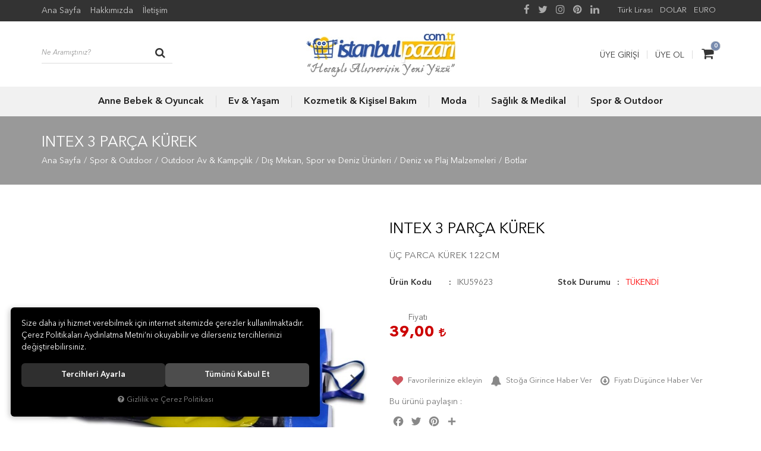

--- FILE ---
content_type: text/html; charset=UTF-8
request_url: https://www.istanbulpazari.com.tr/intex-3-parca-kurek
body_size: 14725
content:

<!DOCTYPE html>
<html lang="tr" data-dir="ltr">
<head>
	<!-- Tema 01v2 -->
	<!-- *Header tasarımsal olarak değiştirilmiştir. -->
	<!-- *Ana menü kategorilerden otomatik gelmektedir. -->
	<meta name="viewport" content="width=device-width, initial-scale=1.0, maximum-scale=1.0, user-scalable=no">
	<meta http-equiv="Content-Type" content="text/html; charset=utf-8">
	<!--[if lt IE 9]>
	<script src="//www.istanbulpazari.com.tr/themes/cdn/v2/scripts/html5shiv.min.js"></script>
	<script src="//www.istanbulpazari.com.tr/themes/cdn/v2/scripts/respond.min.js"></script>
	<![endif]-->
	<meta property="og:title" content="INTEX 3 PARÇA KÜREK - İstanbul Pazarı | Güvenli Alışverişin Yeni Adı">
	<meta property="og:description" content="INTEX 3 PARÇA KÜREK - İstanbul Pazarı | Güvenli Alışverişin Yeni Adı">
	<meta name="description" content="Parçaları birbirine sıkı bir şekilde monte etmek için kelepçeleri mevcut kaliteli ve sağlıklı plastikten imal edilen 3 parçalı kürek 1 Pakette 2 Adet olarak satışa sunulmaktadır.  ">
	<meta name="keywords" content="intex 3 parça kürek,parçaları birbirine sıkı bir şekilde monte etmek için kelepçeleri mevcut kaliteli ve sağlıklı plastikten imal edilen 3 parçalı kürek 1 pakette 2 adet olarak satışa sunulmaktadır.  ">
	<meta name="robots" content="index,follow">
	<meta name="author" content="www.istanbulpazari.com.tr">
	<meta name="msvalidate.01" content="">
	<meta name="yandex-verification" content="">
	<link rel="icon" href="//www.istanbulpazari.com.tr/UserFiles/Fotograflar/favicon.png">
	<title>INTEX 3 PARÇA KÜREK - İstanbul Pazarı | Güvenli Alışverişin Yeni Adı</title>
	<link rel="canonical" href="https://www.istanbulpazari.com.tr/intex-3-parca-kurek">
	<script>var curl = 'http://www.istanbulpazari.com.tr', ModulName = 'Urun', ccurl = '//www.istanbulpazari.com.tr', cdn = '//www.istanbulpazari.com.tr/themes/cdn', VarsayilanResim = '//www.istanbulpazari.com.tr/UserFiles/Fotograflar/thumbs/11-gorsel-hazirlaniyor-noimage.png', ParaBirimi = 'TRY', site = {"curl":"http:\/\/www.istanbulpazari.com.tr","ModulName":"Urun","ccurl":"\/\/www.istanbulpazari.com.tr","cdn":"\/\/www.istanbulpazari.com.tr\/themes\/cdn","VarsayilanResim":"\/\/www.istanbulpazari.com.tr\/UserFiles\/Fotograflar\/thumbs\/11-gorsel-hazirlaniyor-noimage.png","GecerliDil":"tr","VaryasyonlariListele":"0","ParaBirimi":"TRY","ParaBirimiSolIkon":"","ParaBirimiSagIkon":"<i class='fa fa-try'><\/i>","StokTakibi":"1","domain":"istanbulpazari.com.tr","StoksuzFiyat":"1","GecerliUlke":null,"GecerliIl":null,"GecerliIlce":null,"GecerliMahalle":null,"mobil":false,"teklif":"0","AnonimFiyatGosterme":"0","isUser":false,"VEtiket":[],"kurye":"0","lurl":"\/\/www.istanbulpazari.com.tr","GecerliBolge":null,"yuvarlama":"0","CerezMesaji":1,"cookies":{"google_ga":"cookies.marketing","google_ga4":"cookies.marketing","google_gtm":"cookies.marketing","criteo":"cookies.marketing","facebook_pixel":"cookies.marketing","google_adwords":"false"},"ayniSepet":false,"gucluSifre":0,"dhl":"0","google_ga":"UA-136387775-1","google_ga4":null,"google_gtm":null,"google_adwords":null,"firma":"LEMBAY \u0130\u00c7 VE DI\u015e T\u0130C. LTD. \u015eT\u0130.","firmaKisa":"istanbulpazari","adresHarita":"0","stoksuzUrunNoIndex":0}, uye = {"mail":null,"adsoyad":null,"grup_id":null,"telif":0,"unvan":null,"vergi_no":null,"vergi_dairesi":null,"tckn":null,"tip":null,"nakitpuan":0,"nakitpuan_string":null,"smsIzin":null,"mailIzin":null,"bulten":null,"telefon":null}; var dil = {"cerezmesajitext":null,"cerezmesajikabul":null,"cerez1":"\u00c7erez Tercihleriniz"};</script>
	<script src="//www.istanbulpazari.com.tr/themes/cdn/v2/jquery-3.6.0/jquery-3.6.0.min.js"></script>
	<script src="//www.istanbulpazari.com.tr/themes/cdn/v2/scripts/kvkk.cookie.min.js?v=50179"></script>
	<link rel="stylesheet" href="//www.istanbulpazari.com.tr/themes/cdn/v2/fonts/avenir-next/avenir-next.min.css">
	<link rel="stylesheet" href="//www.istanbulpazari.com.tr/themes/cdn/v2/fonts/font-awesome/font-awesome.min.css">
	<link rel="stylesheet" href="//www.istanbulpazari.com.tr/themes/istanbulpazari/css/animations.min.css">
	<link rel="stylesheet" href="//www.istanbulpazari.com.tr/themes/istanbulpazari/css/css.demeti.min.css?v=50179">
	<script defer>
		function frontend_cookies_google_ga1(){
			if(cookies.marketing){
			(function(i, s, o, g, r, a, m) {
			i['GoogleAnalyticsObject'] = r;
			i[r] = i[r] || function() {
			(i[r].q = i[r].q || []).push(arguments)
			}, i[r].l = 1 * new Date();
			a = s.createElement(o),
			m = s.getElementsByTagName(o)[0];
			a.async = 1;
			a.src = g;
			m.parentNode.insertBefore(a, m)
			})(window, document, 'script', '//www.google-analytics.com/analytics.js', 'ga');
			ga('create', 'UA-136387775-1', 'auto');
			ga('send', 'pageview');
			}
		}
		frontend_cookies_google_ga1();
	</script>
	
</head>
<body>
<div id="loading">
	<div class="spinner">
		<div class="double-bounce1"></div>
		<div class="double-bounce2"></div>
	</div>
</div>
<div class="top hidden-xs">
	<div class="container">
		
<ul class="list-unstyled top-nav">
	
	<li><a href="https://www.istanbulpazari.com.tr/anasayfa" target="_self">Ana Sayfa</a></li>
	
	<li><a href="https://www.istanbulpazari.com.tr/hakkimizda" target="_self">Hakkımızda</a></li>
	
	<li><a href="https://www.istanbulpazari.com.tr/iletisim" target="_self">İletişim</a></li>
	
</ul>

		
		
<div class="currency" data-active-currency="">
	<ul class="list-unstyled">
		<li><a href="javascript:void(0);" class="ParaBirimiDegistir" data-kur="1.0000" data-currency="TRY"><span>Türk Lirası</span></a></li>
		<li><a href="javascript:void(0);" class="ParaBirimiDegistir" data-kur="6.1447" data-currency="USD"><span>DOLAR</span></a></li>
		<li><a href="javascript:void(0);" class="ParaBirimiDegistir" data-kur="7.0620" data-currency="EUR"><span>EURO</span></a></li>
	</ul>
</div>
	</div>
</div>

<header>
	<div class="container">
		<div class="row">
			<div class="col-xs-2 col-sm-4 visible-xs visible-sm">				
				<button class="mainmenu-toggle" type="button">
					<span class="icon-bar"></span>
					<span class="icon-bar"></span>
					<span class="icon-bar"></span>
				</button>
			</div>
			<div class="col-xs-2 col-sm-4 pull-right">
				<div class="user-cart">
					<script>var SepetV1BosText = 'Sepetinizde ürün bulunamadı.', SepetV1ButonText = 'Sepete Git', SepetV1BaslikText = 'Sepetim', SepetV1ToplamText = 'Toplam', SepetV1AdetText = 'Adet';</script>
<div class="cart dropdown">
	<div class="dropdown-toggle" type="button" data-toggle="dropdown">
		<i class="fa fa-shopping-bag" aria-hidden="true"></i>
		<span class="cart-text">Sepet</span>
		<span class="cart-amount">0</span>
		<span class="cart-total"></span>
	</div>
	<div class="dropdown-menu">
	</div>
</div>
					
					<ul class="user-nav">
						<li><a href="//www.istanbulpazari.com.tr/giris">Üye Girişi</a></li>
						<li><a href="//www.istanbulpazari.com.tr/yeni-uye">Üye Ol</a></li>
					</ul>
					
					
				</div>
			</div>
			<div class="col-xs-8 col-sm-4 pull-right">
				<a href="//www.istanbulpazari.com.tr" class="logo">
					<img src="//www.istanbulpazari.com.tr/UserFiles/Fotograflar/3367-istanbulpazarilogojpg-istanbulpazarilogo.jpg" width="270" height="90" alt="INTEX 3 PARÇA KÜREK - İstanbul Pazarı | Güvenli Alışverişin Yeni Adı">
				</a>
			</div>
			<div class="col-xs-12 col-sm-12 col-md-4">
				
<script>var KategoriID = "", MarkaID = "";</script>
<div class="search">
	<form id="AramaForm" data-ek="" action="/arama">
		<input type="text" name="Keyword" class="form-control" id="Kelime" value="" tabindex="1" autocomplete="off" placeholder="Ne Aramıştınız?">
		<button id="SearchFormButton" class="btn btn-sm"><i class="fa fa-search" aria-hidden="true"></i><span>Ara</span></button>
	</form>
</div>

			</div>
		</div>
	</div>

	<nav class="mainmenu">
		<div class="nav">
			<div class="container">
				<div class="mobile-menu-buttons">
					<button class="mainmenu-toggle"><span aria-hidden="true">&times;</span></button>
					<a href="//www.istanbulpazari.com.tr" class="logo"><img src="//www.istanbulpazari.com.tr/UserFiles/Fotograflar/3367-istanbulpazarilogojpg-istanbulpazarilogo.jpg" width="190" height="60" alt="INTEX 3 PARÇA KÜREK - İstanbul Pazarı | Güvenli Alışverişin Yeni Adı"></a>
				</div>
				
<ul class="list-unstyled categories-nav">
	<li>
		<a href="https://www.istanbulpazari.com.tr/anne-bebek-oyuncak" data-title="Anne Bebek & Oyuncak">Anne Bebek & Oyuncak</a>
		<i class="fa fa-angle-down" aria-hidden="true"></i>
		<div class="sub-nav">
			<div class="container">
				<ul class="list-unstyled">
					<li>
						<a href="https://www.istanbulpazari.com.tr/ana-kucagi-oto-koltugu" data-title="Ana Kucağı / Oto Koltuğu">Ana Kucağı / Oto Koltuğu</a>
					</li>
					<li>
						<a href="https://www.istanbulpazari.com.tr/bebek-arabasi-puset" data-title="Bebek Arabası / Puset">Bebek Arabası / Puset</a>
					</li>
					<li>
						<a href="https://www.istanbulpazari.com.tr/boyun-yastigi" data-title="Boyun Yastığı">Boyun Yastığı</a>
					</li>
					<li>
						<a href="https://www.istanbulpazari.com.tr/mama-sandalyesi" data-title="Mama Sandalyesi">Mama Sandalyesi</a>
					</li>
					<li>
						<a href="https://www.istanbulpazari.com.tr/oyun-parki-besik" data-title="Oyun Parkı / Beşik">Oyun Parkı / Beşik</a>
					</li>
					<li>
						<a href="https://www.istanbulpazari.com.tr/oyuncak-oyun" data-title="Oyuncak / Oyun">Oyuncak / Oyun</a>
						<i class="fa fa-angle-down" aria-hidden="true"></i>
						<ul class="list-unstyled">
							
							<li>
								<a href="https://www.istanbulpazari.com.tr/0-3-yas" data-title="0-3 Yaş">0-3 Yaş</a>
							</li>
							<li>
								<a href="https://www.istanbulpazari.com.tr/egitici-ve-ogretici-oyuncaklar" data-title="Eğitici ve Öğretici Oyuncaklar">Eğitici ve Öğretici Oyuncaklar</a>
							</li>
							<li>
								<a href="https://www.istanbulpazari.com.tr/erkek-oyuncaklari" data-title="Erkek Oyuncakları">Erkek Oyuncakları</a>
							</li>
							<li>
								<a href="https://www.istanbulpazari.com.tr/kiz-oyuncaklari" data-title="Kız Oyuncakları">Kız Oyuncakları</a>
							</li>
							<li>
								<a href="https://www.istanbulpazari.com.tr/peluslar" data-title="Peluşlar">Peluşlar</a>
							</li>
						</ul>
					</li>
					<li>
						<a href="https://www.istanbulpazari.com.tr/salincak-oyun-minderi-puf" data-title="Salıncak / Oyun Minderi / Puf">Salıncak / Oyun Minderi / Puf</a>
					</li>
					<li>
						<a href="https://www.istanbulpazari.com.tr/yurutec-lazimlik" data-title="Yürüteç / Lazımlık">Yürüteç / Lazımlık</a>
					</li>
				</ul>
			</div>
		</div>
	</li>
	<li>
		<a href="https://www.istanbulpazari.com.tr/ev-yasam" data-title="Ev & Yaşam">Ev & Yaşam</a>
		<i class="fa fa-angle-down" aria-hidden="true"></i>
		<div class="sub-nav">
			<div class="container">
				<ul class="list-unstyled">
					<li>
						<a href="https://www.istanbulpazari.com.tr/ev-dekorasyon-mobilya" data-title="Ev Dekorasyon & Mobilya">Ev Dekorasyon & Mobilya</a>
						<i class="fa fa-angle-down" aria-hidden="true"></i>
						<ul class="list-unstyled">
							
							<li>
								<a href="https://www.istanbulpazari.com.tr/aydinlatma" data-title="Aydınlatma">Aydınlatma</a>
							</li>
							<li>
								<a href="https://www.istanbulpazari.com.tr/dekorasyon" data-title="Dekorasyon">Dekorasyon</a>
							</li>
							<li>
								<a href="https://www.istanbulpazari.com.tr/ev-tekstili" data-title="Ev Tekstili">Ev Tekstili</a>
							</li>
							<li>
								<a href="https://www.istanbulpazari.com.tr/mobilya" data-title="Mobilya">Mobilya</a>
							</li>
						</ul>
					</li>
					<li>
						<a href="https://www.istanbulpazari.com.tr/hobi-oyun" data-title="Hobi & Oyun">Hobi & Oyun</a>
						<i class="fa fa-angle-down" aria-hidden="true"></i>
						<ul class="list-unstyled">
							
							<li>
								<a href="https://www.istanbulpazari.com.tr/domino-setleri" data-title="Domino Setleri">Domino Setleri</a>
							</li>
							<li>
								<a href="https://www.istanbulpazari.com.tr/grup-aile-oyunlari" data-title="Grup Aile Oyunları">Grup Aile Oyunları</a>
							</li>
							<li>
								<a href="https://www.istanbulpazari.com.tr/kiraathane-urunleri" data-title="Kıraathane Ürünleri">Kıraathane Ürünleri</a>
							</li>
							<li>
								<a href="https://www.istanbulpazari.com.tr/lisansli-urunler" data-title="Lisanslı Ürünler">Lisanslı Ürünler</a>
							</li>
							<li>
								<a href="https://www.istanbulpazari.com.tr/okey-takimlari" data-title="Okey Takımları">Okey Takımları</a>
							</li>
							<li>
								<a href="https://www.istanbulpazari.com.tr/oyun-kagitlari" data-title="Oyun Kağıtları">Oyun Kağıtları</a>
							</li>
							<li>
								<a href="https://www.istanbulpazari.com.tr/pul-zar-tas-aksesuar" data-title="Pul/Zar/Taş Aksesuar">Pul/Zar/Taş Aksesuar</a>
							</li>
							<li>
								<a href="https://www.istanbulpazari.com.tr/puzzle-boyama-urunleri" data-title="Puzzle/Boyama Ürünleri">Puzzle/Boyama Ürünleri</a>
							</li>
							<li>
								<a href="https://www.istanbulpazari.com.tr/satranc-takimlari" data-title="Satranç Takımları">Satranç Takımları</a>
							</li>
							<li>
								<a href="https://www.istanbulpazari.com.tr/star-elit-serisi" data-title="Star Elit Serisi">Star Elit Serisi</a>
							</li>
							<li>
								<a href="https://www.istanbulpazari.com.tr/tavla-takimlari" data-title="Tavla Takımları">Tavla Takımları</a>
							</li>
						</ul>
					</li>
					<li>
						<a href="https://www.istanbulpazari.com.tr/mutfak-ev-aletleri" data-title="Mutfak & Ev Aletleri">Mutfak & Ev Aletleri</a>
						<i class="fa fa-angle-down" aria-hidden="true"></i>
						<ul class="list-unstyled">
							
							<li>
								<a href="https://www.istanbulpazari.com.tr/isitma-ve-sogutma" data-title="Isıtma ve Soğutma">Isıtma ve Soğutma</a>
							</li>
							<li>
								<a href="https://www.istanbulpazari.com.tr/mutfak-gerecleri" data-title="Mutfak Gereçleri">Mutfak Gereçleri</a>
							</li>
						</ul>
					</li>
					<li>
						<a href="https://www.istanbulpazari.com.tr/supermarket-petshop" data-title="Süpermarket & Petshop">Süpermarket & Petshop</a>
						<i class="fa fa-angle-down" aria-hidden="true"></i>
						<ul class="list-unstyled">
							
							<li>
								<a href="https://www.istanbulpazari.com.tr/petshop" data-title="Petshop">Petshop</a>
							</li>
							<li>
								<a href="https://www.istanbulpazari.com.tr/supermarket" data-title="Süpermarket">Süpermarket</a>
							</li>
						</ul>
					</li>
					<li>
						<a href="https://www.istanbulpazari.com.tr/yapi-market-bahce" data-title="Yapı Market & Bahçe">Yapı Market & Bahçe</a>
						<i class="fa fa-angle-down" aria-hidden="true"></i>
						<ul class="list-unstyled">
							
							<li>
								<a href="https://www.istanbulpazari.com.tr/bahce-kovuculari" data-title="Bahçe Kovucuları">Bahçe Kovucuları</a>
							</li>
							<li>
								<a href="https://www.istanbulpazari.com.tr/hirdavat-elektrikli-alet" data-title="Hırdavat & Elektrikli Alet">Hırdavat & Elektrikli Alet</a>
							</li>
							<li>
								<a href="https://www.istanbulpazari.com.tr/is-guvenligi-osgb" data-title="İş Güvenliği & OSGB">İş Güvenliği & OSGB</a>
							</li>
						</ul>
					</li>
				</ul>
			</div>
		</div>
	</li>
	<li>
		<a href="https://www.istanbulpazari.com.tr/kozmetik-kisisel-bakim" data-title="Kozmetik & Kişisel Bakım">Kozmetik & Kişisel Bakım</a>
		<i class="fa fa-angle-down" aria-hidden="true"></i>
		<div class="sub-nav">
			<div class="container">
				<ul class="list-unstyled">
					<li>
						<a href="https://www.istanbulpazari.com.tr/cilt-bakimi" data-title="Cilt Bakımı">Cilt Bakımı</a>
					</li>
					<li>
						<a href="https://www.istanbulpazari.com.tr/el-ayak-bakimi" data-title="El & Ayak Bakımı">El & Ayak Bakımı</a>
					</li>
					<li>
						<a href="https://www.istanbulpazari.com.tr/gunes-bronzlasma" data-title="Güneş & Bronzlaşma">Güneş & Bronzlaşma</a>
						<i class="fa fa-angle-down" aria-hidden="true"></i>
						<ul class="list-unstyled">
							
							<li>
								<a href="https://www.istanbulpazari.com.tr/bronzlastirici-yaglar" data-title="Bronzlaştırıcı Yağlar">Bronzlaştırıcı Yağlar</a>
							</li>
						</ul>
					</li>
					<li>
						<a href="https://www.istanbulpazari.com.tr/kolonya" data-title="Kolonya">Kolonya</a>
					</li>
					<li>
						<a href="https://www.istanbulpazari.com.tr/makyaj-urunleri" data-title="Makyaj Ürünleri">Makyaj Ürünleri</a>
						<i class="fa fa-angle-down" aria-hidden="true"></i>
						<ul class="list-unstyled">
							
							<li>
								<a href="https://www.istanbulpazari.com.tr/fondoten" data-title="Fondöten">Fondöten</a>
							</li>
							<li>
								<a href="https://www.istanbulpazari.com.tr/makyaj-temizleme" data-title="Makyaj Temizleme">Makyaj Temizleme</a>
							</li>
						</ul>
					</li>
					<li>
						<a href="https://www.istanbulpazari.com.tr/optik-urunleri" data-title="Optik Ürünleri">Optik Ürünleri</a>
						<i class="fa fa-angle-down" aria-hidden="true"></i>
						<ul class="list-unstyled">
							
							<li>
								<a href="https://www.istanbulpazari.com.tr/gozluk-temizleme-bezi" data-title="Gözlük Temizleme Bezi">Gözlük Temizleme Bezi</a>
							</li>
							<li>
								<a href="https://www.istanbulpazari.com.tr/gozluk-temizleme-solusyonu" data-title="Gözlük Temizleme Solüsyonu">Gözlük Temizleme Solüsyonu</a>
							</li>
						</ul>
					</li>
					<li>
						<a href="https://www.istanbulpazari.com.tr/parfumler" data-title="Parfümler">Parfümler</a>
						<i class="fa fa-angle-down" aria-hidden="true"></i>
						<ul class="list-unstyled">
							
							<li>
								<a href="https://www.istanbulpazari.com.tr/erkek-parfumleri" data-title="Erkek Parfümleri">Erkek Parfümleri</a>
							</li>
							<li>
								<a href="https://www.istanbulpazari.com.tr/kadin-parfumleri" data-title="Kadın Parfümleri">Kadın Parfümleri</a>
							</li>
						</ul>
					</li>
					<li>
						<a href="https://www.istanbulpazari.com.tr/sac-bakimi" data-title="Saç Bakımı">Saç Bakımı</a>
						<i class="fa fa-angle-down" aria-hidden="true"></i>
						<ul class="list-unstyled">
							
							<li>
								<a href="https://www.istanbulpazari.com.tr/sac-boyalari-ve-beyazlik-giderici-urunler" data-title="Saç Boyaları Ve Beyazlık Giderici Ürünler">Saç Boyaları Ve Beyazlık Giderici Ürünler</a>
							</li>
							<li>
								<a href="https://www.istanbulpazari.com.tr/sac-duzlestiriciler" data-title="Saç Düzleştiriciler">Saç Düzleştiriciler</a>
							</li>
							<li>
								<a href="https://www.istanbulpazari.com.tr/sac-spreyi-ve-yaglar" data-title="Saç Spreyi ve Yağlar">Saç Spreyi ve Yağlar</a>
							</li>
						</ul>
					</li>
					<li>
						<a href="https://www.istanbulpazari.com.tr/vucut-bakimi" data-title="Vücut Bakımı">Vücut Bakımı</a>
					</li>
				</ul>
			</div>
		</div>
	</li>
	<li>
		<a href="https://www.istanbulpazari.com.tr/moda" data-title="Moda">Moda</a>
		<i class="fa fa-angle-down" aria-hidden="true"></i>
		<div class="sub-nav">
			<div class="container">
				<ul class="list-unstyled">
					<li>
						<a href="https://www.istanbulpazari.com.tr/aksesuar" data-title="Aksesuar">Aksesuar</a>
						<i class="fa fa-angle-down" aria-hidden="true"></i>
						<ul class="list-unstyled">
							
							<li>
								<a href="https://www.istanbulpazari.com.tr/saat" data-title="Saat">Saat</a>
							</li>
							<li>
								<a href="https://www.istanbulpazari.com.tr/sapka-bere-eldiven-ve-atki" data-title="Şapka, Bere, Eldiven ve Atkı">Şapka, Bere, Eldiven ve Atkı</a>
							</li>
						</ul>
					</li>
					<li>
						<a href="https://www.istanbulpazari.com.tr/ayakkabi" data-title="Ayakkabı">Ayakkabı</a>
						<i class="fa fa-angle-down" aria-hidden="true"></i>
						<ul class="list-unstyled">
							
							<li>
								<a href="https://www.istanbulpazari.com.tr/kadin-ayakkabi" data-title="Kadın">Kadın</a>
							</li>
							<li>
								<a href="https://www.istanbulpazari.com.tr/erkek-ayakkabi" data-title="Erkek">Erkek</a>
							</li>
							<li>
								<a href="https://www.istanbulpazari.com.tr/cocuk-ayakkabi" data-title="Çocuk">Çocuk</a>
							</li>
							<li>
								<a href="https://www.istanbulpazari.com.tr/bebek-ayakkabi" data-title="Bebek">Bebek</a>
							</li>
						</ul>
					</li>
					<li>
						<a href="https://www.istanbulpazari.com.tr/canta" data-title="Çanta">Çanta</a>
					</li>
					<li>
						<a href="https://www.istanbulpazari.com.tr/giyim" data-title="Giyim">Giyim</a>
						<i class="fa fa-angle-down" aria-hidden="true"></i>
						<ul class="list-unstyled">
							
							<li>
								<a href="https://www.istanbulpazari.com.tr/bebek-giyim" data-title="Bebek Giyim">Bebek Giyim</a>
							</li>
							<li>
								<a href="https://www.istanbulpazari.com.tr/cocuk-giyim" data-title="Çocuk Giyim">Çocuk Giyim</a>
							</li>
							<li>
								<a href="https://www.istanbulpazari.com.tr/erkek-giyim" data-title="Erkek Giyim">Erkek Giyim</a>
							</li>
							<li>
								<a href="https://www.istanbulpazari.com.tr/kadin-giyim" data-title="Kadın Giyim">Kadın Giyim</a>
							</li>
							<li>
								<a href="https://www.istanbulpazari.com.tr/okul-kiyafetleri" data-title="Okul Kıyafetleri">Okul Kıyafetleri</a>
							</li>
						</ul>
					</li>
				</ul>
			</div>
		</div>
	</li>
	<li>
		<a href="https://www.istanbulpazari.com.tr/saglik-medikal" data-title="Sağlık & Medikal">Sağlık & Medikal</a>
		<i class="fa fa-angle-down" aria-hidden="true"></i>
		<div class="sub-nav">
			<div class="container">
				<ul class="list-unstyled">
					<li>
						<a href="https://www.istanbulpazari.com.tr/bitkisel-takviyeler" data-title="Bitkisel Takviyeler">Bitkisel Takviyeler</a>
						<i class="fa fa-angle-down" aria-hidden="true"></i>
						<ul class="list-unstyled">
							
							<li>
								<a href="https://www.istanbulpazari.com.tr/diyet-takviyeleri" data-title="Diyet Takviyeleri">Diyet Takviyeleri</a>
							</li>
						</ul>
					</li>
					<li>
						<a href="https://www.istanbulpazari.com.tr/cinsel-saglik-18" data-title="Cinsel Sağlık +18">Cinsel Sağlık +18</a>
					</li>
					<li>
						<a href="https://www.istanbulpazari.com.tr/genel-saglik" data-title="Genel Sağlık">Genel Sağlık</a>
					</li>
					<li>
						<a href="https://www.istanbulpazari.com.tr/medikal" data-title="Medikal Ürünler">Medikal Ürünler</a>
						<i class="fa fa-angle-down" aria-hidden="true"></i>
						<ul class="list-unstyled">
							
							<li>
								<a href="https://www.istanbulpazari.com.tr/astim-solunum-cihazlari" data-title="Astım, Solunum Cihazları">Astım, Solunum Cihazları</a>
							</li>
							<li>
								<a href="https://www.istanbulpazari.com.tr/dezenfektanlar" data-title="Dezenfektanlar">Dezenfektanlar</a>
							</li>
							<li>
								<a href="https://www.istanbulpazari.com.tr/fizik-tedavi-urunleri" data-title="Fizik Tedavi Ürünleri">Fizik Tedavi Ürünleri</a>
							</li>
							<li>
								<a href="https://www.istanbulpazari.com.tr/hasta-bakim-ve-hareket-destek" data-title="Hasta Bakım ve Hareket Destek">Hasta Bakım ve Hareket Destek</a>
							</li>
							<li>
								<a href="https://www.istanbulpazari.com.tr/hasta-bezi" data-title="Hasta Bezi">Hasta Bezi</a>
							</li>
							<li>
								<a href="https://www.istanbulpazari.com.tr/maskeler" data-title="Maskeler">Maskeler</a>
							</li>
							<li>
								<a href="https://www.istanbulpazari.com.tr/medikal-sarf-malzemeleri" data-title="Medikal Sarf Malzemeleri">Medikal Sarf Malzemeleri</a>
							</li>
							<li>
								<a href="https://www.istanbulpazari.com.tr/ortopedi-urunleri" data-title="Ortopedi Ürünleri">Ortopedi Ürünleri</a>
							</li>
							<li>
								<a href="https://www.istanbulpazari.com.tr/saglik-olcum-takip-cihazlari" data-title="Sağlık Ölçüm, Takip Cihazları">Sağlık Ölçüm, Takip Cihazları</a>
							</li>
							<li>
								<a href="https://www.istanbulpazari.com.tr/uykuya-yardimci-urunler" data-title="Uykuya Yardımcı Ürünler">Uykuya Yardımcı Ürünler</a>
							</li>
						</ul>
					</li>
				</ul>
			</div>
		</div>
	</li>
	<li>
		<a href="https://www.istanbulpazari.com.tr/spor-outdoor" data-title="Spor & Outdoor">Spor & Outdoor</a>
		<i class="fa fa-angle-down" aria-hidden="true"></i>
		<div class="sub-nav">
			<div class="container">
				<ul class="list-unstyled">
					<li>
						<a href="https://www.istanbulpazari.com.tr/outdoor-av-kampcilik" data-title="Outdoor Av & Kampçılık">Outdoor Av & Kampçılık</a>
						<i class="fa fa-angle-down" aria-hidden="true"></i>
						<ul class="list-unstyled">
							
							<li>
								<a href="https://www.istanbulpazari.com.tr/dis-mekan-spor-ve-deniz-urunleri" data-title="Dış Mekan, Spor ve Deniz Ürünleri">Dış Mekan, Spor ve Deniz Ürünleri</a>
							</li>
						</ul>
					</li>
					<li>
						<a href="https://www.istanbulpazari.com.tr/spor-besin" data-title="Spor & Besin">Spor & Besin</a>
						<i class="fa fa-angle-down" aria-hidden="true"></i>
						<ul class="list-unstyled">
							
							<li>
								<a href="https://www.istanbulpazari.com.tr/fitness-kondisyon" data-title="Fitness Kondisyon">Fitness Kondisyon</a>
							</li>
							<li>
								<a href="https://www.istanbulpazari.com.tr/spor-aletleri" data-title="Spor Aletleri">Spor Aletleri</a>
							</li>
							<li>
								<a href="https://www.istanbulpazari.com.tr/spor-branslari" data-title="Spor Branşları">Spor Branşları</a>
							</li>
							<li>
								<a href="https://www.istanbulpazari.com.tr/sporcu-besinleri" data-title="Sporcu Besinleri">Sporcu Besinleri</a>
							</li>
							<li>
								<a href="https://www.istanbulpazari.com.tr/termal-sauna-urunleri" data-title="Termal Sauna Ürünleri">Termal Sauna Ürünleri</a>
							</li>
						</ul>
					</li>
				</ul>
			</div>
		</div>
	</li>
</ul>

			</div>
		</div>
	</nav>
	<div id="nav-shadow"></div>
</header>

<script>
	var StokDurumuYok = 'TÜKENDİ';
</script>





<div class="page-header">
	<div class="container">
		<div class="breadcrumb">
	<ul class="list-unstyled">
				<li><a href="https://www.istanbulpazari.com.tr"><span>Ana Sayfa</span></a></li>
		<li><a href="https://www.istanbulpazari.com.tr/spor-outdoor"><span>Spor & Outdoor</span></a></li>
		<li><a href="https://www.istanbulpazari.com.tr/outdoor-av-kampcilik"><span>Outdoor Av & Kampçılık</span></a></li>
		<li><a href="https://www.istanbulpazari.com.tr/dis-mekan-spor-ve-deniz-urunleri"><span>Dış Mekan, Spor ve Deniz Ürünleri</span></a></li>
		<li><a href="https://www.istanbulpazari.com.tr/deniz-ve-plaj-malzemeleri"><span>Deniz ve Plaj Malzemeleri</span></a></li>
		<li><a href="https://www.istanbulpazari.com.tr/botlar"><span>Botlar</span></a></li>
		<li class="last"><a href="https://www.istanbulpazari.com.tr/intex-3-parca-kurek"><h1>INTEX 3 PARÇA KÜREK</h1></a></li>
	</ul>
</div>
	</div>
</div>
<div class="container">
	
<div class="hidden"><div id="UrunAdi">INTEX 3 PARÇA KÜREK</div><div id="KategoriAdi">Botlar</div></div><script>var UrunID = '1405', ID = '1735', curl = 'http://www.istanbulpazari.com.tr', ModulName = 'Urun', EnBoySecimi = '0', SepetMinimum = '1', SepetArtis = '1', VaryasyonList = '', VaryasyonListJson = '', ResUrl = '//www.istanbulpazari.com.tr/UserFiles/Fotograflar/', UrunFotoPlaceholder = '//www.istanbulpazari.com.tr/themes/cdn/images/hipotenus/placeholder.gif', AksesuarList = '', NoImage = '//www.istanbulpazari.com.tr/UserFiles/Fotograflar/thumbs/11-gorsel-hazirlaniyor-noimage.png', conversiondata = {"urunID":"1405","varyasyonID":"1735","fiyat":39,"kategoriler":["Spor & Outdoor","Outdoor Av & Kamp\u00e7\u0131l\u0131k","D\u0131\u015f Mekan, Spor ve Deniz \u00dcr\u00fcnleri","Deniz ve Plaj Malzemeleri","Botlar"],"paraBirimi":"TRY"}, Fotolar = '', StokDurumuVar = "VAR", StokDurumuYok = "TÜKENDİ", FavorilereEkle = "Favorilere Ekle", FavorilerdenSil = "Favorilerden Sil", FiyatHaberVer = "Fiyatı Düşünce Haber Ver", FiyatHaberVerme = "Fiyatı Düşünce Haber Verme", GelinceHaberVer = "Stoğa Girince Haber Ver", GelinceHaberVerme = "Stoğa Girince Haber Verme", degerinisecmediniz = ""; AksesuarList = (AksesuarList.length > 0 ? AksesuarList : JSON.stringify(new Array())); var productData = []; productData.image = "//www.istanbulpazari.com.tr/UserFiles/Fotograflar/org/2362-1313buyukjpg-1313buyuk.jpg"; productData.id = "1405"; productData.vid = "1735"; productData.name = document.getElementById('UrunAdi').innerText; productData.code = "IKU59623"; productData.barcode = ""; productData.brand = ""; productData.category = document.getElementById('KategoriAdi').innerText; productData.url = "https://www.istanbulpazari.com.tr/intex-3-parca-kurek"; if("".length){ productData.price = ""; productData.oldprice = "39,00"; }else{ productData.price = "39,00"; } if(typeof site !== "undefined"){ productData.currency = site.ParaBirimi; }else{ productData.currency = "<i class='fa fa-try'></i>"; }if(typeof conversiondata!="undefined") conversiondata["sayfa"]="detay",conversiondata["urunKodu"]="IKU59623",conversiondata["urunAdi"]=document.getElementById('UrunAdi').innerText,conversiondata["gorsel"]="//www.istanbulpazari.com.tr/UserFiles/Fotograflar/org/2362-1313buyukjpg-1313buyuk.jpg",conversiondata["sonFiyat"]=(typeof conversiondata["promosyonluFiyat"] != "undefined") ? conversiondata["promosyonluFiyat"] : (typeof conversiondata["indirimliFiyat"] != "undefined") ? conversiondata["indirimliFiyat"] : conversiondata["fiyat"];if(typeof conversiondata!="undefined" && "".length) conversiondata["marka"]=""</script>
<script>
	var soldOut 	= 'Tükendi',
		AksesuarTip = 0,
		AksesuarFiyat = 1;
</script>
<script>
	$('body').attr('data-siparis','0');
	
</script>
<script src="//www.istanbulpazari.com.tr/themes/cdn/v2/scripts/urun.detay.min.js"></script>

<div class="product">
	<div class="row">
		<div class="col-xs-12 col-sm-6">
			<div class="product-image">
				
<script src="//www.istanbulpazari.com.tr/themes/cdn/v2/elevatezoom-3.0.8/jquery.elevatezoom-3.0.8.min.js"></script>
<meta name="og:image" content="//www.istanbulpazari.com.tr/UserFiles/Fotograflar/org/2363-1313buyuk1jpg-1313buyuk1.jpg">
<script>
	var images = "",
		thumbs = "",
		BuyukFotoLinkText = BuyukFotoLinkText,
		UrunAdi = $(".breadcrumb h1").text();
		
	if(BuyukFotoSayfalama == "undefined" || BuyukFotoSayfalama == null || !jQuery.isNumeric(BuyukFotoSayfalama)){ var BuyukFotoSayfalama = 0; }
	if(BuyukFotoSayfalamaKontrol == "undefined" || BuyukFotoSayfalamaKontrol == null || !jQuery.isNumeric(BuyukFotoSayfalamaKontrol)){ var BuyukFotoSayfalamaKontrol = 0; }
	if(BuyukFotoOkKontrol == 0){ var BuyukFotoOkKontrol = false; } else { var BuyukFotoOkKontrol = true; }
	if(BuyukFotoOkOnceki == "undefined" || BuyukFotoOkOnceki == null){ var BuyukFotoOkOnceki = false; }
	if(BuyukFotoOkSonraki == "undefined" || BuyukFotoOkSonraki == null){ var BuyukFotoOkSonraki = false; }
	if(BuyukFotoOtomatikSlide == 1){ var BuyukFotoOtomatikSlide = true; } else { var BuyukFotoOtomatikSlide = false; }
	if(BuyukFotoDokunmatik == 1){ var BuyukFotoDokunmatik = true; } else { var BuyukFotoDokunmatik = false; }
	if(BuyukFotoSonsuzDongu == 1){ var BuyukFotoSonsuzDongu = true; } else { var BuyukFotoSonsuzDongu = false; }
	if(BuyukFotoFadeEfekti == 1){ var BuyukFotoFadeEfekti = true; } else { var BuyukFotoFadeEfekti = false; }
	if(KucukFotoSayfalama == 1){ var KucukFotoSayfalama = true; } else { var KucukFotoSayfalama = false; }
	if(KucukFotoOkKontrol == 1){ var KucukFotoOkKontrol = true; } else { var KucukFotoOkKontrol = false; }
	if(KucukFotoOkOnceki == "undefined" || KucukFotoOkOnceki == null){ var KucukFotoOkOnceki = false; }
	if(KucukFotoOkSonraki == "undefined" || KucukFotoOkSonraki == null){ var KucukFotoOkSonraki = false; }
	if(KucukFotoSlideYonu == 1){ var KucukFotoSlideYonu = true; } else { var KucukFotoSlideYonu = false; }
	if(KucukFotoSahneSayisi == "undefined" || KucukFotoSahneSayisi == null || !jQuery.isNumeric(KucukFotoSahneSayisi)){ var KucukFotoSahneSayisi = 4; }
	if(KucukFotoDokunmatik == 1){ var KucukFotoDokunmatik = true; } else { var KucukFotoDokunmatik = false; }
	if(KucukFotoOrtala == 1){ var KucukFotoOrtala = true; } else { var KucukFotoOrtala = false; }
	if(UrunFotoLightbox == "undefined" || UrunFotoLightbox == null || !jQuery.isNumeric(UrunFotoLightbox)){ var UrunFotoLightbox = 1; }
	if(OrjFotoYol == "undefined" || OrjFotoYol == null){ var OrjFotoYol = "org/"; } else { var OrjFotoYol = OrjFotoYol +"/" }
	if(BuyukFotoYol == "undefined" || BuyukFotoYol == null){ var BuyukFotoYol = ""; } else { var BuyukFotoYol = BuyukFotoYol +"/" }
	if(KucukFotoYol == "undefined" || KucukFotoYol == null){ var KucukFotoYol = "thumbs/"; } else { var KucukFotoYol = KucukFotoYol +"/" }
	OrjFotoYol01 = "//www.istanbulpazari.com.tr/UserFiles/Fotograflar/"+ OrjFotoYol
	OrjFotoYol02 = ""
	BuyukFotoYol01 = "//www.istanbulpazari.com.tr/UserFiles/Fotograflar/"+ BuyukFotoYol
	BuyukFotoYol02 = ""
	KucukFotoYol01 = "//www.istanbulpazari.com.tr/UserFiles/Fotograflar/"+ KucukFotoYol
	KucukFotoYol02 = ""
	if(OrjFotoCDNYol01 == "undefined" || OrjFotoCDNYol01 == null){ var OrjFotoCDNYol01 = ""; }
	if(OrjFotoCDNYol02 == "undefined" || OrjFotoCDNYol02 == null){ var OrjFotoCDNYol02 = ""; }
	if(BuyukFotoCDNYol01 == "undefined" || BuyukFotoCDNYol01 == null){ var BuyukFotoCDNYol01 = ""; }
	if(BuyukFotoCDNYol02 == "undefined" || BuyukFotoCDNYol02 == null){ var BuyukFotoCDNYol02 = ""; }
	if(KucukFotoCDNYol01 == "undefined" || KucukFotoCDNYol01 == null){ var KucukFotoCDNYol01 = ""; }
	if(KucukFotoCDNYol02 == "undefined" || KucukFotoCDNYol02 == null){ var KucukFotoCDNYol02 = ""; }
	if(OrjFotoCDNYol01.length){
		OrjFotoYol01 = OrjFotoCDNYol01
		OrjFotoYol02 = OrjFotoCDNYol02
	}
	if(BuyukFotoCDNYol01.length){
		BuyukFotoYol01 = BuyukFotoCDNYol01
		BuyukFotoYol02 = BuyukFotoCDNYol02
	}
	if(KucukFotoCDNYol01.length){
		KucukFotoYol01 = KucukFotoCDNYol01
		KucukFotoYol02 = KucukFotoCDNYol02
	}
	
	if(FotoPlaceholder == "undefined" || FotoPlaceholder == null || !jQuery.isNumeric(FotoPlaceholder)){ var FotoPlaceholder = 0; }
	if(BuyukFotoPlaceholder == "undefined" || BuyukFotoPlaceholder == null){ var BuyukFotoPlaceholder = "//www.istanbulpazari.com.tr/themes/cdn/images/hipotenus/placeholder.gif"; }
	if(KucukFotoPlaceholder == "undefined" || KucukFotoPlaceholder == null){ var KucukFotoPlaceholder = "//www.istanbulpazari.com.tr/themes/cdn/images/hipotenus/placeholder.gif"; }
	if(ZoomAktif == "undefined" || ZoomAktif == null || !jQuery.isNumeric(ZoomAktif)){ var ZoomAktif = 1; }
	if(ZoomTip == "undefined" || ZoomTip == null){ var ZoomTip = "window"; }
	if(ZoomTip == "lens"){ var lensShape = "round"; }else{ var lensShape = "square"; }

	var BuyukFotoSayfalamaD = BuyukFotoSayfalama;
	
	var sliderConfig = {
		autoplay: BuyukFotoOtomatikSlide,
		infinite: BuyukFotoSonsuzDongu,
		arrows: BuyukFotoOkKontrol,
		fade: BuyukFotoFadeEfekti,
		touchMove: BuyukFotoDokunmatik
	};
	if(BuyukFotoOkOnceki && BuyukFotoOkSonraki){
		sliderConfig['prevArrow'] = BuyukFotoOkOnceki;
		sliderConfig['nextArrow'] = BuyukFotoOkSonraki;
	}
	var ksliderConfig = {
		autoplay: false,
		infinite: BuyukFotoSonsuzDongu,
		centerMode: KucukFotoOrtala,
		dots: KucukFotoSayfalama,
		arrows: KucukFotoOkKontrol,
		vertical: KucukFotoSlideYonu,
		slidesToShow: KucukFotoSahneSayisi,
		swipeToSlide: true,
		focusOnSelect: true,
		touchMove: KucukFotoDokunmatik
	};
	if(KucukFotoOkOnceki && KucukFotoOkOnceki){
		ksliderConfig["prevArrow"] = KucukFotoOkOnceki;
		ksliderConfig["nextArrow"] = KucukFotoOkSonraki;
	}
	var zoomConfig = {
		zoomType: ZoomTip,
		lensShape : lensShape,
		gallery: "gallery_01",
		galleryActiveClass: "active",
		cursor: "crosshair",
		responsive: true,
		easing: true,
		zoomWindowFadeIn: 500,
		zoomWindowFadeOut: 500,
		lensFadeIn: 500,
		lensFadeOut: 500
	};
	var gorselsayisi = 0;
		images = images + "<div class=\"images-item\"><a href=\""+ OrjFotoYol01 +"2362-1313buyukjpg-1313buyuk.jpg"+ OrjFotoYol02 +"\" data-lightbox=\"image-gallery\" title=\""+ UrunAdi +"\"><img "+ (FotoPlaceholder ? "src=\""+ BuyukFotoYol01 +"2362-1313buyukjpg-1313buyuk.jpg"+ BuyukFotoYol02 +"\" loading=\"lazy\"" : "src=\""+ BuyukFotoYol01 +"2362-1313buyukjpg-1313buyuk.jpg"+ BuyukFotoYol02 +"\"") +" data-zoom-image=\""+ OrjFotoYol01 +"2362-1313buyukjpg-1313buyuk.jpg"+ OrjFotoYol02 +"\" alt=\""+ UrunAdi +"\"></a></div>";
	if(site.VarsayilanResim !== "//www.istanbulpazari.com.tr/UserFiles/Fotograflar/thumbs/2362-1313buyukjpg-1313buyuk.jpg"){
		thumbs = thumbs + "<div class=\"thumbs-item\"><img "+ (FotoPlaceholder ? "src=\""+ KucukFotoYol01 +"2362-1313buyukjpg-1313buyuk.jpg"+ KucukFotoYol02 +"\" loading=\"lazy\"" : "src=\""+ KucukFotoYol01 +"2362-1313buyukjpg-1313buyuk.jpg"+ KucukFotoYol02 +"\"") +" alt=\""+ UrunAdi +"\"></div>";
		gorselsayisi++
	}
	
	images = images + "<div class=\"images-item\"><a href=\""+ OrjFotoYol01 +"2363-1313buyuk1jpg-1313buyuk1.jpg"+ OrjFotoYol02 +"\" data-lightbox=\"image-gallery\" title=\""+ UrunAdi +"\"><img "+ (FotoPlaceholder ? "src=\""+ BuyukFotoYol01 +"2363-1313buyuk1jpg-1313buyuk1.jpg"+ BuyukFotoYol02 +"\" loading=\"lazy\"" : "src=\""+ BuyukFotoYol01 +"2363-1313buyuk1jpg-1313buyuk1.jpg"+ BuyukFotoYol02 +"\"") +" data-zoom-image=\""+ OrjFotoYol01 +"2363-1313buyuk1jpg-1313buyuk1.jpg"+ OrjFotoYol02 +"\" alt=\""+ UrunAdi +"\"></a></div>";
	if(site.VarsayilanResim !== "//www.istanbulpazari.com.tr/UserFiles/Fotograflar/thumbs/2363-1313buyuk1jpg-1313buyuk1.jpg"){
		thumbs = thumbs + "<div class=\"thumbs-item\"><img "+ (FotoPlaceholder ? "src=\""+ KucukFotoYol01 +"2363-1313buyuk1jpg-1313buyuk1.jpg"+ KucukFotoYol02 +"\" loading=\"lazy\"" : "src=\""+ KucukFotoYol01 +"2363-1313buyuk1jpg-1313buyuk1.jpg"+ KucukFotoYol02 +"\"") +" alt=\""+ UrunAdi +"\"></div>";
		gorselsayisi++
	}
	
	if(images == ""){
		document.write ("<div class=\"product-images-container\"><div class=\"no-image-container\"><img src=\""+ BuyukFotoYol01 +"2363-1313buyuk1jpg-1313buyuk1.jpg"+ BuyukFotoYol02 +"\" alt=\""+ UrunAdi +"\"></div></div>");
	} else {
		document.write ("<div class=\"product-images-container\"><div class=\"product-images-slider-container\"><div class=\"product-images-slider\">"+ images +"</div></div>");
		if(thumbs !== "" && gorselsayisi > 1){
			document.write ("<div class=\"product-thumbs-slider-container\"><div class=\"product-thumbs-slider\">"+ thumbs +"</div></div>");
			$(".product-images-container").addClass("has-thumbs");
		}
		if(typeof BuyukFotoLinkText !== "undefined" && BuyukFotoLinkText !== null && (UrunFotoLightbox == 1 || (UrunFotoLightbox == 2 && window.innerWidth > 767))){
			document.write ("<div class=\"big-images-link\"><a href=\"javascript:void(0);\"><i class=\"fa fa-search-plus\" aria-hidden=\"true\"></i> <span>"+ BuyukFotoLinkText +"</span></a></div>");
		}
		document.write ("</div>");
	}
	if(KucukFotoSahneSayisi>=gorselsayisi && BuyukFotoSayfalamaKontrol){
		BuyukFotoSayfalamaD = 0
	}
	if(BuyukFotoSayfalamaD == 1){
		sliderConfig["dots"] = true;
	}else if(BuyukFotoSayfalamaD == 2){
		sliderConfig["dots"] = false;
		sliderConfig["asNavFor"] = ".product-thumbs-slider";
		ksliderConfig["asNavFor"] = ".product-images-slider";
	}else if(BuyukFotoSayfalamaD == 3){
		sliderConfig["dots"] = true;
		sliderConfig["asNavFor"] = ".product-thumbs-slider";
		ksliderConfig["asNavFor"] = ".product-images-slider";
	}else{
		sliderConfig["dots"] = false;
	}
	
	if(typeof BuyukFotoConfig === "object"){ sliderConfig = BuyukFotoConfig; }
	if(typeof KucukFotoConfig === "object"){ ksliderConfig = KucukFotoConfig; }
	
	$(function(){
		if(images != ""){
			$(".product-images-slider").slick(sliderConfig).on("afterChange", function(event, slick, currentSlide, nextSlide){
				if(FotoPlaceholder){
					bLazy.revalidate();
				}
			});
			if(ZoomAktif){
				$(".product-images-slider .slick-active img").each(function(){
					var curImg = $(this),
						curWidth = $(this).closest(".slick-active").width(),
						curZoomWidth = 0;
					$("<img src=\""+ curImg.attr("data-zoom-image") +"\">").on("load", function(){
						curZoomWidth = $(this).get(0).naturalWidth;
						if(curZoomWidth > curWidth){
							curImg.elevateZoom(zoomConfig);
						}
					});
				});
			}
			if(BuyukFotoSayfalamaD == 2 || BuyukFotoSayfalamaD == 3){
				$(".product-thumbs-slider").slick(ksliderConfig).on("afterChange", function(event, slick, currentSlide, nextSlide){
					if(FotoPlaceholder){
						bLazy.revalidate();
					}
				});
			}else{
				$(".product-thumbs-slider .thumbs-item:eq(0)").addClass("slick-current");
			}
			if(FotoPlaceholder){
				bLazy.revalidate();
			}
		}
		if(UrunFotoLightbox == 1 || (UrunFotoLightbox == 2 && window.innerWidth > 767)){
			$('a[data-lightbox="image-gallery"]').simpleLightbox({
				elementClass: 'product-image-lightbox'
			});
			$(document).on('click','.big-images-link>a', function(e){
				if(UrunFotoLightbox == 1 || (UrunFotoLightbox == 2 && window.innerWidth > 767)){
					$.SimpleLightbox.open({
						elementClass: 'product-image-lightbox',
						$items: $('.product-images-slider a[data-lightbox="image-gallery"]'),
						startAt: $('.product-images-slider li.slick-current').index(),
						bindToItems: false
					});
				}
			});
		}
		$(document).on("afterChange", ".product-images-slider", function(){
			var curSlide = $(".product-images-slider .slick-current");
			if(ZoomAktif){
				$(".zoomContainer").remove();
				$(".product-images-slider .slick-active img").each(function(){
					var curImg = $(this),
						curWidth = $(this).closest(".slick-active").width(),
						curZoomWidth = 0;
					curImg.removeData("elevateZoom");
					$("<img src=\""+ curImg.attr("data-zoom-image") +"\">").on("load", function(){
						curZoomWidth = $(this).get(0).naturalWidth;
						if(curZoomWidth > curWidth){
							curImg.elevateZoom(zoomConfig);
						}
					});
				});
			}
			if(BuyukFotoSayfalamaD != 2 && BuyukFotoSayfalamaD != 3){
				$(".product-thumbs-slider .thumbs-item:eq("+ curSlide.attr("data-slick-index") +")").addClass("slick-current").siblings(".thumbs-item").removeClass("slick-current");
			}
			setTimeout(function(){
				$(".product-images-slider .slick-active img").each(function(i){
					var imageUrl = $(this).attr("data-zoom-image");
					$(".zoomWindowContainer:eq("+ i +")>div").css("background-image", "url("+ imageUrl +")");
				});
			}, 100);
		}).on("init", ".product-images-slider", function(){
			if(ZoomAktif){
				$(".product-images-slider .slick-active img").each(function(){
					var curImg = $(this),
						curWidth = $(this).closest(".slick-active").width(),
						curZoomWidth = 0;
					curImg.removeData("elevateZoom");
					$("<img src=\""+ curImg.attr("data-zoom-image") +"\">").on("load", function(){
						curZoomWidth = $(this).get(0).naturalWidth;
						if(curZoomWidth > curWidth){
							curImg.elevateZoom(zoomConfig);
						}
					});
				});
			}
		}).on("click", ".thumbs-item", function(){
			$(".product-images-slider").slick("slickGoTo", $(this).index());
		});
	});

	function fotoGuncelle(){
		$(".product-images-container").html("").removeClass("has-thumbs");
		var images = "",
			thumbs = "",
			sayac = 0;
		$.each(Fotolar,function(fotok,fotov){
			images = images + "<div class=\"images-item\"><a href=\""+ OrjFotoYol01 + fotov.Foto + OrjFotoYol02 +"\" data-lightbox=\"image-gallery\" title=\""+ UrunAdi +"\"><img "+ (FotoPlaceholder ? "src=\""+ BuyukFotoYol01 + fotov.Foto + BuyukFotoYol02 +"\" loading=\"lazy\"" : "src=\""+ BuyukFotoYol01 + fotov.Foto + BuyukFotoYol02 +"\"") +" data-zoom-image=\""+ OrjFotoYol01 + fotov.Foto + OrjFotoYol02 +"\" alt=\""+ UrunAdi +"\"></a></div>";
			if(site.VarsayilanResim !== ResUrl +"thumbs/"+ fotov.Foto){
				thumbs = thumbs + "<div class=\"thumbs-item\"><img "+ (FotoPlaceholder ? "src=\""+ KucukFotoYol01 + fotov.Foto + KucukFotoYol02 +"\" loading=\"lazy\"" : "src=\""+ KucukFotoYol01 + fotov.Foto + KucukFotoYol02 +"\"") +" alt=\""+ UrunAdi +"\"></div>";
			}
			sayac++
		});
		if(thumbs !== "" && sayac > 1){
			thumbs = "<div class=\"product-thumbs-slider-container\"><div class=\"product-thumbs-slider\">"+ thumbs +"</div></div>";
			$(".product-images-container").addClass("has-thumbs");
		}else{
			thumbs = "";
		}
		$(".product-images-container").html("<div class=\"product-images-slider-container\"><div class=\"product-images-slider\">"+ images +"</div></div>"+ thumbs);
		if(BuyukFotoLinkText != "undefined" && BuyukFotoLinkText != null){
			$("<div class=\"big-images-link\"><a href=\"javascript:void(0);\">"+ BuyukFotoLinkText +"</a></div>").appendTo(".product-images-container");
		}
		$(".product-images-slider").slick(sliderConfig).on("afterChange", function(event, slick, currentSlide, nextSlide){
			if(FotoPlaceholder){
				bLazy.revalidate();
			}
		});
		if(FotoPlaceholder){
			bLazy.revalidate();
		}
		BuyukFotoSayfalamaD = BuyukFotoSayfalama;
		if(thumbs !== ""){
			if(BuyukFotoSayfalamaD == 2 || BuyukFotoSayfalamaD == 3){
				$(".product-thumbs-slider").slick(ksliderConfig).on("afterChange", function(event, slick, currentSlide, nextSlide){
					if(FotoPlaceholder){
						bLazy.revalidate();
					}
				});
			}else if(BuyukFotoSayfalamaD == 0){
				$(".product-thumbs-slider .thumbs-item:eq(0)").addClass("slick-current");
			}
		}
		if(UrunFotoLightbox == 1 || (UrunFotoLightbox == 2 && window.innerWidth > 767)){
			$("a[data-lightbox=\"image-gallery\"]").simpleLightbox({
				elementClass: "product-image-lightbox"
			});
		}else{
			$(document).on("click", "a[data-lightbox=\"image-gallery\"]", function(e){
				e.preventDefault();
			});
		}
		if (typeof fotoGuncellendi == "function") fotoGuncellendi();
	}
</script>


			</div>
		</div>
		<div class="col-xs-12 col-sm-6">
			<div class="product-detail">				
				<a href="" class="brand"></a>
				<h2>INTEX 3 PARÇA KÜREK</h2>
				<p class="description">ÜÇ PARCA KÜREK 122CM</p>
				
				<ul class="list-unstyled info">
					<li><label>Ürün Kodu</label> <span id="kod">IKU59623</span></li>
										<li class="stok-durumu"><label>Stok Durumu</label> <span id="stok"><span style='color: red;'>TÜKENDİ</span></span></li>
					
				</ul>
				<div class="price">
					
					
										<div class="item" id="satis-fiyati"><label>Fiyatı</label><span id="satis">39,00 <i class='fa fa-try'></i></span></div>
					<div class="item hide" id="indirimli-fiyat"><label>İndirimli Fiyatı</label><span id="indirimli"></span></div>
					<div class="discount hide" id="indirim-orani"><span id="indirim"></span><label>İndirim</label></div>
					
					
					
				</div>
				
				<div id="aksesuarlar"></div>
				
				<div class="siparis">
					<div class="amount">
						<input type="text" name="Adet" value="1">
						<div class="controls">
							<span class="adet-arttir"><i class="fa fa-angle-up" aria-hidden="true"></i></span>
							<span class="adet-azalt"><i class="fa fa-angle-down" aria-hidden="true"></i></span>
						</div>
					</div>
					<button class="SepeteEkleButtonDetay" data-urun-id="1735" data="SepeteEkle" role="button"><i class="fa fa-cart-plus" aria-hidden="true"></i>Sepete Ekle</button>
					<button class="HemenAlButtonDetay" data-urun-id="1735" data="SepeteEkle" data-satin-al="true" role="button"><i class="fa fa fa-plane" aria-hidden="true"></i>Hemen Al</button>
				</div>
				
				<div class="share-container">
										<a href="javascript:void(0);" class="FavoriEkleSilButtonDetay" id="FavoriEkleSilButtonDetay" data-param="FavorilereEkle" data-type="1"><i class="fa fa-heart" aria-hidden="true"></i><span class="text">Favorilerinize ekleyin</span></a>
					
          <a href="javascript:void(0);" class="GelinceHaberVerButtonDetay" id="GelinceHaberVerButtonDetay" data-param="GelinceHaberVer" data-type="1"><i class="fa fa-bell" aria-hidden="true"></i><span class="text">Stoğa Girince Haber Ver</span></a>
					
										<a href="javascript:void(0);" class="FiyatiDusunceHaberVerButtonDetay" id="FiyatiDusunceHaberVerButtonDetay" data-param="FiyatiDusunceHaberVer" data-type="1"><i class="fa fa-arrow-circle-o-down" aria-hidden="true"></i><span class="text">Fiyatı Düşünce Haber Ver</span></a>
					
          <div class="share">
						<p>Bu ürünü paylaşın :</p>
						<div class="a2a_kit a2a_kit_size_32 a2a_default_style">
	<a class="a2a_button_facebook"></a>
	<a class="a2a_button_twitter"></a>
	<a class="a2a_button_pinterest"></a>
	<a class="a2a_dd" href="https://www.addtoany.com/share"></a>
</div>
<script src="//static.addtoany.com/menu/page.js"></script>
					</div>
				</div>
				
								
			</div>
		</div>
	</div>

	<div class="tabs-group urun-detay-tab">
	<ul class="nav nav-tabs">
		<li class="bilgi-tab-baslik active"><a data-toggle="tab" href="#tab01"><span>Ürün Bilgisi</span></a></li>
				<li class="taksit-tab-baslik"><a data-toggle="tab" href="#tab02"><span>Taksit Seçenekleri</span></a></li>
				<li class="yorum-tab-baslik"><a data-toggle="tab" href="#tab03"><span>Yorumlar <small>(0)</small></span></a></li>
		</ul>
	<div class="tab-content">
		<div id="tab01" class="bilgi-tab-icerik tab-pane fade in active">
			<div> Parçaları birbirine sıkı bir şekilde monte etmek için kelepçeleri mevcut kaliteli ve sağlıklı plastikten imal edilen 3 parçalı kürek 1 Pakette 2 Adet olarak satışa sunulmaktadır.</div> <div>  </div>
			
			<div class="kategori-urun-bilgi"></div>
			
			<table class="data-table attributes-table values-table">
				<colgroup>
					<col width="25%">
					<col>
				</colgroup>
			</table>
		</div>
				<div id="tab02" class="taksit-tab-icerik tab-pane fade">
			<div id="taksit-secenekleri">
				
<div class="row">
	
	<div class="col-xs-12 col-sm-6 col-md-4 col-lg-4">
		<table class="data-table taksit-table">
			
			<thead>
				<tr>
					<td class="logo" colspan="3" data-title="Advantage">
						<img src="//www.istanbulpazari.com.tr/themes/genel/images/advantage.png" width="150" height="75" alt="Advantage">
					</td>
				</tr>
				<tr>
					<th class="header">Taksit</th>
					<td class="header">Taksit Tutarı</td>
					<td class="header">Toplam Tutar</td>
				</tr>
			</thead>
			<tbody>
				
				<tr>
					<th class="taksit">Peşin</th>
					<td class="taksit-tutari">39,00 <i class='fa fa-try'></i></td>
					<td class="toplam-tutar">39,00 <i class='fa fa-try'></i></td>
				</tr>
				<tr>
					<th class="taksit">2</th>
					<td class="taksit-tutari">19,50 <i class='fa fa-try'></i></td>
					<td class="toplam-tutar">39,00 <i class='fa fa-try'></i></td>
				</tr>
				<tr>
					<th class="taksit">3</th>
					<td class="taksit-tutari">13,78 <i class='fa fa-try'></i></td>
					<td class="toplam-tutar">41,34 <i class='fa fa-try'></i></td>
				</tr>
				<tr>
					<th class="taksit">4</th>
					<td class="taksit-tutari">10,63 <i class='fa fa-try'></i></td>
					<td class="toplam-tutar">42,51 <i class='fa fa-try'></i></td>
				</tr>
				<tr>
					<th class="taksit">5</th>
					<td class="taksit-tutari">8,74 <i class='fa fa-try'></i></td>
					<td class="toplam-tutar">43,68 <i class='fa fa-try'></i></td>
				</tr>
				<tr>
					<th class="taksit">6</th>
					<td class="taksit-tutari">7,54 <i class='fa fa-try'></i></td>
					<td class="toplam-tutar">45,24 <i class='fa fa-try'></i></td>
				</tr>
				<tr>
					<th class="taksit">7</th>
					<td class="taksit-tutari">6,69 <i class='fa fa-try'></i></td>
					<td class="toplam-tutar">46,80 <i class='fa fa-try'></i></td>
				</tr>
				<tr>
					<th class="taksit">8</th>
					<td class="taksit-tutari">6,00 <i class='fa fa-try'></i></td>
					<td class="toplam-tutar">47,97 <i class='fa fa-try'></i></td>
				</tr>
				<tr>
					<th class="taksit">9</th>
					<td class="taksit-tutari">5,42 <i class='fa fa-try'></i></td>
					<td class="toplam-tutar">48,75 <i class='fa fa-try'></i></td>
				</tr>
			</tbody>
		</table>
	</div>
	<div class="col-xs-12 col-sm-6 col-md-4 col-lg-4">
		<table class="data-table taksit-table">
			
			<thead>
				<tr>
					<td class="logo" colspan="3" data-title="Axess">
						<img src="//www.istanbulpazari.com.tr/themes/genel/images/axess.png" width="150" height="75" alt="Axess">
					</td>
				</tr>
				<tr>
					<th class="header">Taksit</th>
					<td class="header">Taksit Tutarı</td>
					<td class="header">Toplam Tutar</td>
				</tr>
			</thead>
			<tbody>
				
				<tr>
					<th class="taksit">Peşin</th>
					<td class="taksit-tutari">39,00 <i class='fa fa-try'></i></td>
					<td class="toplam-tutar">39,00 <i class='fa fa-try'></i></td>
				</tr>
				<tr>
					<th class="taksit">2</th>
					<td class="taksit-tutari">19,50 <i class='fa fa-try'></i></td>
					<td class="toplam-tutar">39,00 <i class='fa fa-try'></i></td>
				</tr>
				<tr>
					<th class="taksit">3</th>
					<td class="taksit-tutari">13,78 <i class='fa fa-try'></i></td>
					<td class="toplam-tutar">41,34 <i class='fa fa-try'></i></td>
				</tr>
				<tr>
					<th class="taksit">4</th>
					<td class="taksit-tutari">10,63 <i class='fa fa-try'></i></td>
					<td class="toplam-tutar">42,51 <i class='fa fa-try'></i></td>
				</tr>
				<tr>
					<th class="taksit">5</th>
					<td class="taksit-tutari">8,74 <i class='fa fa-try'></i></td>
					<td class="toplam-tutar">43,68 <i class='fa fa-try'></i></td>
				</tr>
				<tr>
					<th class="taksit">6</th>
					<td class="taksit-tutari">7,54 <i class='fa fa-try'></i></td>
					<td class="toplam-tutar">45,24 <i class='fa fa-try'></i></td>
				</tr>
				<tr>
					<th class="taksit">7</th>
					<td class="taksit-tutari">6,69 <i class='fa fa-try'></i></td>
					<td class="toplam-tutar">46,80 <i class='fa fa-try'></i></td>
				</tr>
				<tr>
					<th class="taksit">8</th>
					<td class="taksit-tutari">6,00 <i class='fa fa-try'></i></td>
					<td class="toplam-tutar">47,97 <i class='fa fa-try'></i></td>
				</tr>
				<tr>
					<th class="taksit">9</th>
					<td class="taksit-tutari">5,42 <i class='fa fa-try'></i></td>
					<td class="toplam-tutar">48,75 <i class='fa fa-try'></i></td>
				</tr>
			</tbody>
		</table>
	</div>
	<div class="col-xs-12 col-sm-6 col-md-4 col-lg-4">
		<table class="data-table taksit-table">
			
			<thead>
				<tr>
					<td class="logo" colspan="3" data-title="Bonus">
						<img src="//www.istanbulpazari.com.tr/themes/genel/images/bonus.png" width="150" height="75" alt="Bonus">
					</td>
				</tr>
				<tr>
					<th class="header">Taksit</th>
					<td class="header">Taksit Tutarı</td>
					<td class="header">Toplam Tutar</td>
				</tr>
			</thead>
			<tbody>
				
				<tr>
					<th class="taksit">Peşin</th>
					<td class="taksit-tutari">39,00 <i class='fa fa-try'></i></td>
					<td class="toplam-tutar">39,00 <i class='fa fa-try'></i></td>
				</tr>
				<tr>
					<th class="taksit">2</th>
					<td class="taksit-tutari">19,50 <i class='fa fa-try'></i></td>
					<td class="toplam-tutar">39,00 <i class='fa fa-try'></i></td>
				</tr>
				<tr>
					<th class="taksit">3</th>
					<td class="taksit-tutari">13,78 <i class='fa fa-try'></i></td>
					<td class="toplam-tutar">41,34 <i class='fa fa-try'></i></td>
				</tr>
				<tr>
					<th class="taksit">4</th>
					<td class="taksit-tutari">10,63 <i class='fa fa-try'></i></td>
					<td class="toplam-tutar">42,51 <i class='fa fa-try'></i></td>
				</tr>
				<tr>
					<th class="taksit">5</th>
					<td class="taksit-tutari">8,74 <i class='fa fa-try'></i></td>
					<td class="toplam-tutar">43,68 <i class='fa fa-try'></i></td>
				</tr>
				<tr>
					<th class="taksit">6</th>
					<td class="taksit-tutari">7,54 <i class='fa fa-try'></i></td>
					<td class="toplam-tutar">45,24 <i class='fa fa-try'></i></td>
				</tr>
				<tr>
					<th class="taksit">7</th>
					<td class="taksit-tutari">6,69 <i class='fa fa-try'></i></td>
					<td class="toplam-tutar">46,80 <i class='fa fa-try'></i></td>
				</tr>
				<tr>
					<th class="taksit">8</th>
					<td class="taksit-tutari">6,00 <i class='fa fa-try'></i></td>
					<td class="toplam-tutar">47,97 <i class='fa fa-try'></i></td>
				</tr>
				<tr>
					<th class="taksit">9</th>
					<td class="taksit-tutari">5,42 <i class='fa fa-try'></i></td>
					<td class="toplam-tutar">48,75 <i class='fa fa-try'></i></td>
				</tr>
			</tbody>
		</table>
	</div>
	<div class="col-xs-12 col-sm-6 col-md-4 col-lg-4">
		<table class="data-table taksit-table">
			
			<thead>
				<tr>
					<td class="logo" colspan="3" data-title="Card Finans">
						<img src="//www.istanbulpazari.com.tr/themes/genel/images/cardfinans.png" width="150" height="75" alt="Cardfinans">
					</td>
				</tr>
				<tr>
					<th class="header">Taksit</th>
					<td class="header">Taksit Tutarı</td>
					<td class="header">Toplam Tutar</td>
				</tr>
			</thead>
			<tbody>
				
				<tr>
					<th class="taksit">Peşin</th>
					<td class="taksit-tutari">39,00 <i class='fa fa-try'></i></td>
					<td class="toplam-tutar">39,00 <i class='fa fa-try'></i></td>
				</tr>
				<tr>
					<th class="taksit">2</th>
					<td class="taksit-tutari">19,50 <i class='fa fa-try'></i></td>
					<td class="toplam-tutar">39,00 <i class='fa fa-try'></i></td>
				</tr>
				<tr>
					<th class="taksit">3</th>
					<td class="taksit-tutari">13,78 <i class='fa fa-try'></i></td>
					<td class="toplam-tutar">41,34 <i class='fa fa-try'></i></td>
				</tr>
				<tr>
					<th class="taksit">4</th>
					<td class="taksit-tutari">10,63 <i class='fa fa-try'></i></td>
					<td class="toplam-tutar">42,51 <i class='fa fa-try'></i></td>
				</tr>
				<tr>
					<th class="taksit">5</th>
					<td class="taksit-tutari">8,74 <i class='fa fa-try'></i></td>
					<td class="toplam-tutar">43,68 <i class='fa fa-try'></i></td>
				</tr>
				<tr>
					<th class="taksit">6</th>
					<td class="taksit-tutari">7,54 <i class='fa fa-try'></i></td>
					<td class="toplam-tutar">45,24 <i class='fa fa-try'></i></td>
				</tr>
				<tr>
					<th class="taksit">7</th>
					<td class="taksit-tutari">6,69 <i class='fa fa-try'></i></td>
					<td class="toplam-tutar">46,80 <i class='fa fa-try'></i></td>
				</tr>
				<tr>
					<th class="taksit">8</th>
					<td class="taksit-tutari">6,00 <i class='fa fa-try'></i></td>
					<td class="toplam-tutar">47,97 <i class='fa fa-try'></i></td>
				</tr>
				<tr>
					<th class="taksit">9</th>
					<td class="taksit-tutari">5,42 <i class='fa fa-try'></i></td>
					<td class="toplam-tutar">48,75 <i class='fa fa-try'></i></td>
				</tr>
			</tbody>
		</table>
	</div>
	<div class="col-xs-12 col-sm-6 col-md-4 col-lg-4">
		<table class="data-table taksit-table">
			
			<thead>
				<tr>
					<td class="logo" colspan="3" data-title="Combo">
						<img src="//www.istanbulpazari.com.tr/themes/genel/images/ziraat-bankkart.png" width="150" height="75" alt="Ziraat Bankkart Combo">
					</td>
				</tr>
				<tr>
					<th class="header">Taksit</th>
					<td class="header">Taksit Tutarı</td>
					<td class="header">Toplam Tutar</td>
				</tr>
			</thead>
			<tbody>
				
				<tr>
					<th class="taksit">Peşin</th>
					<td class="taksit-tutari">39,00 <i class='fa fa-try'></i></td>
					<td class="toplam-tutar">39,00 <i class='fa fa-try'></i></td>
				</tr>
				<tr>
					<th class="taksit">2</th>
					<td class="taksit-tutari">19,50 <i class='fa fa-try'></i></td>
					<td class="toplam-tutar">39,00 <i class='fa fa-try'></i></td>
				</tr>
				<tr>
					<th class="taksit">3</th>
					<td class="taksit-tutari">13,78 <i class='fa fa-try'></i></td>
					<td class="toplam-tutar">41,34 <i class='fa fa-try'></i></td>
				</tr>
				<tr>
					<th class="taksit">4</th>
					<td class="taksit-tutari">10,63 <i class='fa fa-try'></i></td>
					<td class="toplam-tutar">42,51 <i class='fa fa-try'></i></td>
				</tr>
				<tr>
					<th class="taksit">5</th>
					<td class="taksit-tutari">8,74 <i class='fa fa-try'></i></td>
					<td class="toplam-tutar">43,68 <i class='fa fa-try'></i></td>
				</tr>
				<tr>
					<th class="taksit">6</th>
					<td class="taksit-tutari">7,54 <i class='fa fa-try'></i></td>
					<td class="toplam-tutar">45,24 <i class='fa fa-try'></i></td>
				</tr>
				<tr>
					<th class="taksit">7</th>
					<td class="taksit-tutari">6,69 <i class='fa fa-try'></i></td>
					<td class="toplam-tutar">46,80 <i class='fa fa-try'></i></td>
				</tr>
				<tr>
					<th class="taksit">8</th>
					<td class="taksit-tutari">6,00 <i class='fa fa-try'></i></td>
					<td class="toplam-tutar">47,97 <i class='fa fa-try'></i></td>
				</tr>
				<tr>
					<th class="taksit">9</th>
					<td class="taksit-tutari">5,42 <i class='fa fa-try'></i></td>
					<td class="toplam-tutar">48,75 <i class='fa fa-try'></i></td>
				</tr>
			</tbody>
		</table>
	</div>
	<div class="col-xs-12 col-sm-6 col-md-4 col-lg-4">
		<table class="data-table taksit-table">
			
			<thead>
				<tr>
					<td class="logo" colspan="3" data-title="Maximum">
						<img src="//www.istanbulpazari.com.tr/themes/genel/images/maximum.png" width="150" height="75" alt="Maximum">
					</td>
				</tr>
				<tr>
					<th class="header">Taksit</th>
					<td class="header">Taksit Tutarı</td>
					<td class="header">Toplam Tutar</td>
				</tr>
			</thead>
			<tbody>
				
				<tr>
					<th class="taksit">Peşin</th>
					<td class="taksit-tutari">39,00 <i class='fa fa-try'></i></td>
					<td class="toplam-tutar">39,00 <i class='fa fa-try'></i></td>
				</tr>
				<tr>
					<th class="taksit">2</th>
					<td class="taksit-tutari">19,50 <i class='fa fa-try'></i></td>
					<td class="toplam-tutar">39,00 <i class='fa fa-try'></i></td>
				</tr>
				<tr>
					<th class="taksit">3</th>
					<td class="taksit-tutari">13,78 <i class='fa fa-try'></i></td>
					<td class="toplam-tutar">41,34 <i class='fa fa-try'></i></td>
				</tr>
				<tr>
					<th class="taksit">4</th>
					<td class="taksit-tutari">10,63 <i class='fa fa-try'></i></td>
					<td class="toplam-tutar">42,51 <i class='fa fa-try'></i></td>
				</tr>
				<tr>
					<th class="taksit">5</th>
					<td class="taksit-tutari">8,74 <i class='fa fa-try'></i></td>
					<td class="toplam-tutar">43,68 <i class='fa fa-try'></i></td>
				</tr>
				<tr>
					<th class="taksit">6</th>
					<td class="taksit-tutari">7,54 <i class='fa fa-try'></i></td>
					<td class="toplam-tutar">45,24 <i class='fa fa-try'></i></td>
				</tr>
				<tr>
					<th class="taksit">7</th>
					<td class="taksit-tutari">6,69 <i class='fa fa-try'></i></td>
					<td class="toplam-tutar">46,80 <i class='fa fa-try'></i></td>
				</tr>
				<tr>
					<th class="taksit">8</th>
					<td class="taksit-tutari">6,00 <i class='fa fa-try'></i></td>
					<td class="toplam-tutar">47,97 <i class='fa fa-try'></i></td>
				</tr>
				<tr>
					<th class="taksit">9</th>
					<td class="taksit-tutari">5,42 <i class='fa fa-try'></i></td>
					<td class="toplam-tutar">48,75 <i class='fa fa-try'></i></td>
				</tr>
			</tbody>
		</table>
	</div>
	<div class="col-xs-12 col-sm-6 col-md-4 col-lg-4">
		<table class="data-table taksit-table">
			
			<thead>
				<tr>
					<td class="logo" colspan="3" data-title="Paraf">
						<img src="//www.istanbulpazari.com.tr/themes/genel/images/paraf.png" width="150" height="75" alt="Paraf">
					</td>
				</tr>
				<tr>
					<th class="header">Taksit</th>
					<td class="header">Taksit Tutarı</td>
					<td class="header">Toplam Tutar</td>
				</tr>
			</thead>
			<tbody>
				
				<tr>
					<th class="taksit">Peşin</th>
					<td class="taksit-tutari">39,00 <i class='fa fa-try'></i></td>
					<td class="toplam-tutar">39,00 <i class='fa fa-try'></i></td>
				</tr>
				<tr>
					<th class="taksit">2</th>
					<td class="taksit-tutari">19,50 <i class='fa fa-try'></i></td>
					<td class="toplam-tutar">39,00 <i class='fa fa-try'></i></td>
				</tr>
				<tr>
					<th class="taksit">3</th>
					<td class="taksit-tutari">13,78 <i class='fa fa-try'></i></td>
					<td class="toplam-tutar">41,34 <i class='fa fa-try'></i></td>
				</tr>
				<tr>
					<th class="taksit">4</th>
					<td class="taksit-tutari">10,63 <i class='fa fa-try'></i></td>
					<td class="toplam-tutar">42,51 <i class='fa fa-try'></i></td>
				</tr>
				<tr>
					<th class="taksit">5</th>
					<td class="taksit-tutari">8,74 <i class='fa fa-try'></i></td>
					<td class="toplam-tutar">43,68 <i class='fa fa-try'></i></td>
				</tr>
				<tr>
					<th class="taksit">6</th>
					<td class="taksit-tutari">7,54 <i class='fa fa-try'></i></td>
					<td class="toplam-tutar">45,24 <i class='fa fa-try'></i></td>
				</tr>
				<tr>
					<th class="taksit">7</th>
					<td class="taksit-tutari">6,69 <i class='fa fa-try'></i></td>
					<td class="toplam-tutar">46,80 <i class='fa fa-try'></i></td>
				</tr>
				<tr>
					<th class="taksit">8</th>
					<td class="taksit-tutari">6,00 <i class='fa fa-try'></i></td>
					<td class="toplam-tutar">47,97 <i class='fa fa-try'></i></td>
				</tr>
				<tr>
					<th class="taksit">9</th>
					<td class="taksit-tutari">5,42 <i class='fa fa-try'></i></td>
					<td class="toplam-tutar">48,75 <i class='fa fa-try'></i></td>
				</tr>
			</tbody>
		</table>
	</div>
	<div class="col-xs-12 col-sm-6 col-md-4 col-lg-4">
		<table class="data-table taksit-table">
			
			<thead>
				<tr>
					<td class="logo" colspan="3" data-title="World Kart">
						<img src="//www.istanbulpazari.com.tr/themes/genel/images/world.png" width="150" height="75" alt="World">
					</td>
				</tr>
				<tr>
					<th class="header">Taksit</th>
					<td class="header">Taksit Tutarı</td>
					<td class="header">Toplam Tutar</td>
				</tr>
			</thead>
			<tbody>
				
				<tr>
					<th class="taksit">Peşin</th>
					<td class="taksit-tutari">39,00 <i class='fa fa-try'></i></td>
					<td class="toplam-tutar">39,00 <i class='fa fa-try'></i></td>
				</tr>
				<tr>
					<th class="taksit">2</th>
					<td class="taksit-tutari">19,50 <i class='fa fa-try'></i></td>
					<td class="toplam-tutar">39,00 <i class='fa fa-try'></i></td>
				</tr>
				<tr>
					<th class="taksit">3</th>
					<td class="taksit-tutari">13,78 <i class='fa fa-try'></i></td>
					<td class="toplam-tutar">41,34 <i class='fa fa-try'></i></td>
				</tr>
				<tr>
					<th class="taksit">4</th>
					<td class="taksit-tutari">10,63 <i class='fa fa-try'></i></td>
					<td class="toplam-tutar">42,51 <i class='fa fa-try'></i></td>
				</tr>
				<tr>
					<th class="taksit">5</th>
					<td class="taksit-tutari">8,74 <i class='fa fa-try'></i></td>
					<td class="toplam-tutar">43,68 <i class='fa fa-try'></i></td>
				</tr>
				<tr>
					<th class="taksit">6</th>
					<td class="taksit-tutari">7,54 <i class='fa fa-try'></i></td>
					<td class="toplam-tutar">45,24 <i class='fa fa-try'></i></td>
				</tr>
				<tr>
					<th class="taksit">7</th>
					<td class="taksit-tutari">6,69 <i class='fa fa-try'></i></td>
					<td class="toplam-tutar">46,80 <i class='fa fa-try'></i></td>
				</tr>
				<tr>
					<th class="taksit">8</th>
					<td class="taksit-tutari">6,00 <i class='fa fa-try'></i></td>
					<td class="toplam-tutar">47,97 <i class='fa fa-try'></i></td>
				</tr>
				<tr>
					<th class="taksit">9</th>
					<td class="taksit-tutari">4,72 <i class='fa fa-try'></i></td>
					<td class="toplam-tutar">42,51 <i class='fa fa-try'></i></td>
				</tr>
			</tbody>
		</table>
	</div>
</div>
			</div>
		</div>
				<div id="tab03" class="yorum-tab-icerik tab-pane fade">
			
<script>var kategori = 'urunler', kategoriid = '1735', curl = 'http://www.istanbulpazari.com.tr', ModulName = 'Urun';</script>
<script src="//www.istanbulpazari.com.tr/themes/cdn/v2/scripts/yorum.listele.min.js?v=50179"></script>
<div class="row">
	<div class="col-xs-12 col-sm-6">
		
		<div id="YorumYokContainer">
			<p>Ürüne ait yorum bulunmamaktadır.</p>
		</div>
		<div id="YorumContainer">
			
		</div>
	</div>
	<div class="col-xs-12 col-sm-6">
		
		<script src="//www.istanbulpazari.com.tr/themes/cdn/v2/scripts/yorum.ekle.min.js?v=50179"></script>
		<form method="post" id="YorumForm">
			<div class="form-group"><input type="text" class="form-control" name="AdSoyad" data-rule-required="true" placeholder="Adınız Soyadınız"></div>
			<div class="form-group"><input type="text" class="form-control" name="Mail" data-rule-required="true" data-rule-email="true" placeholder="E-mail Adresiniz"></div>
			<div class="form-group"><input type="text" class="form-control" name="Baslik" data-rule-required="true" placeholder="Yorum Konusu"></div>
			<div class="form-group"><textarea name="Mesaj" class="form-control" id="Mesaj" data-rule-required="true" placeholder="Yorumunuz"></textarea></div>
			
			<div class="form-group security-code">
				<img src="//www.istanbulpazari.com.tr/guvenlikkodu/yorum" width="65" height="28" alt="Güvenlik Kodu" class="securitycode" name="GuvenlikKodu" id="GuvenlikKodu">
				<a class="btn btn-sm refresh" href="javascript:void(0);" onclick="javascript:RefreshCaptcha('img.securitycode');"><i class="fa fa-refresh"></i></a>
				<input class="form-control" type="number" name="GuvenlikKodu" placeholder="Güvenlik Kodu" data-rule-required="true" data-rule-guvenlikkodu="true">
			</div>
			<div class="form-group text-right">
				<button type="button" id="YorumEkle">Yorum Yap</button>
			</div>
		</form>
		
	</div>
</div>
		</div>
		
	</div>
</div>
</div>



<div class="benzer-urunler product-detail-products-list">
	<h3 class="theme-h3"><span>Benzer Ürünler</span></h3>
	<div class="products-carousel">
		
		<div class="item"><div class="products-item" data-stock="0">
	<div class="image">
		<a href="https://www.istanbulpazari.com.tr/intex-explorer-bot-200-95kg-185x94x41cm" class="image">
			<img class="b-lazy"	src="//www.istanbulpazari.com.tr/themes/cdn/images/hipotenus/placeholder.gif" data-src="//www.istanbulpazari.com.tr/UserFiles/Fotograflar/thumbs/2332-1295buyukjpg-1295buyuk.jpg" alt="INTEX EXPLORER BOT 200 (95kg) 185x94x41CM">
		</a>
		<div class="buttons">
			<a href="https://www.istanbulpazari.com.tr/intex-explorer-bot-200-95kg-185x94x41cm"><i class="fa fa-search" aria-hidden="true"></i><span>İncele</span></a>
			<button class="SepeteEkleButton" data-urun-id="1703"><i class="fa fa-shopping-cart" aria-hidden="true"></i><span>Sepete Ekle</span></button>
			<button class="HemenAlButton" data-urun-id="1703"><i class="fa fa-shopping-cart" aria-hidden="true"></i><span>Hemen Al</span></button>
			<button class="FavoriEkleSilButton" data-param="FavorilereEkle" data-type="1" data-urun-id="1703"><i class="fa fa-heart" aria-hidden="true"></i><span class="text">Favorilere Ekle</span></button>
		</div>
	</div>
	<ul class="labels">
		<li class="yeni" data-value=""><i class="fa fa-check" aria-hidden="true"></i><span>Yeni</span></li>
		<li class="firsat" data-value="0"><i class="fa fa-bell" aria-hidden="true"></i><span>Fırsat Ürünü</span></li>
		<li class="editorun-secimi" data-value="0"><i class="fa fa-star" aria-hidden="true"></i><span>Editörün Seçimi</span></li>
		<li class="kampanya" data-value=""><i class="fa fa-gift" aria-hidden="true"></i><span>Kampanyalı Ürün</span></li>
		<li class="garanti" data-value="0"><i class="fa fa-certificate" aria-hidden="true"></i><span>24 Ay Garanti</span></li>
		<li class="montaj" data-value=""><i class="fa fa-cog" aria-hidden="true"></i><span>Ücretsiz Montaj</span></li>
		<li class="ucretsiz-kargo" data-value=""><i class="fa fa-truck" aria-hidden="true"></i><span>Ücretsiz Kargo</span></li>
		<li class="hizli-kargo" data-value="0"><i class="fa fa-plane" aria-hidden="true"></i><span>Hızlı Kargo</span></li>
		<li class="teslimat" data-value=""><i class="fa fa-paper-plane" aria-hidden="true"></i><span>Aynı Gün Teslimat</span></li>
	</ul>
	<div class="detail">
		
		<!--<a href="https://www.istanbulpazari.com.tr/botlar" class="category">Botlar</a>-->
		<a href="https://www.istanbulpazari.com.tr/intex-explorer-bot-200-95kg-185x94x41cm" class="name">INTEX EXPLORER BOT 200 (95kg) 185x94x41CM</a>
		<p class="description">EXPLORER BOT 200 (95) 185x94x41CM</p>
		<div class="price">
			
			
			
			
			<div class="last-price">59,00 <i class='fa fa-try'></i></div>
						
			
			
		</div>
	</div>
</div></div>
		<div class="item"><div class="products-item" data-stock="0">
	<div class="image">
		<a href="https://www.istanbulpazari.com.tr/intex-bot-motor-montaj-kiti" class="image">
			<img class="b-lazy"	src="//www.istanbulpazari.com.tr/themes/cdn/images/hipotenus/placeholder.gif" data-src="//www.istanbulpazari.com.tr/UserFiles/Fotograflar/thumbs/2313-1284buyukjpg-1284buyuk.jpg" alt="INTEX BOT MOTOR MONTAJ KITI">
		</a>
		<div class="buttons">
			<a href="https://www.istanbulpazari.com.tr/intex-bot-motor-montaj-kiti"><i class="fa fa-search" aria-hidden="true"></i><span>İncele</span></a>
			<button class="SepeteEkleButton" data-urun-id="1692"><i class="fa fa-shopping-cart" aria-hidden="true"></i><span>Sepete Ekle</span></button>
			<button class="HemenAlButton" data-urun-id="1692"><i class="fa fa-shopping-cart" aria-hidden="true"></i><span>Hemen Al</span></button>
			<button class="FavoriEkleSilButton" data-param="FavorilereEkle" data-type="1" data-urun-id="1692"><i class="fa fa-heart" aria-hidden="true"></i><span class="text">Favorilere Ekle</span></button>
		</div>
	</div>
	<ul class="labels">
		<li class="yeni" data-value=""><i class="fa fa-check" aria-hidden="true"></i><span>Yeni</span></li>
		<li class="firsat" data-value="0"><i class="fa fa-bell" aria-hidden="true"></i><span>Fırsat Ürünü</span></li>
		<li class="editorun-secimi" data-value="0"><i class="fa fa-star" aria-hidden="true"></i><span>Editörün Seçimi</span></li>
		<li class="kampanya" data-value=""><i class="fa fa-gift" aria-hidden="true"></i><span>Kampanyalı Ürün</span></li>
		<li class="garanti" data-value="0"><i class="fa fa-certificate" aria-hidden="true"></i><span>24 Ay Garanti</span></li>
		<li class="montaj" data-value=""><i class="fa fa-cog" aria-hidden="true"></i><span>Ücretsiz Montaj</span></li>
		<li class="ucretsiz-kargo" data-value=""><i class="fa fa-truck" aria-hidden="true"></i><span>Ücretsiz Kargo</span></li>
		<li class="hizli-kargo" data-value="0"><i class="fa fa-plane" aria-hidden="true"></i><span>Hızlı Kargo</span></li>
		<li class="teslimat" data-value=""><i class="fa fa-paper-plane" aria-hidden="true"></i><span>Aynı Gün Teslimat</span></li>
	</ul>
	<div class="detail">
		
		<!--<a href="https://www.istanbulpazari.com.tr/botlar" class="category">Botlar</a>-->
		<a href="https://www.istanbulpazari.com.tr/intex-bot-motor-montaj-kiti" class="name">INTEX BOT MOTOR MONTAJ KITI</a>
		<p class="description">INTEX BOT MOTOR MONTAJ KITI</p>
		<div class="price">
			
			
			
			
			<div class="last-price">99,00 <i class='fa fa-try'></i></div>
						
			
			
		</div>
	</div>
</div></div>
		<div class="item"><div class="products-item" data-stock="0">
	<div class="image">
		<a href="https://www.istanbulpazari.com.tr/mariner-4-bot-set-328x145x48-kurek-pompa" class="image">
			<img class="b-lazy"	src="//www.istanbulpazari.com.tr/themes/cdn/images/hipotenus/placeholder.gif" data-src="//www.istanbulpazari.com.tr/UserFiles/Fotograflar/thumbs/2302-1280buyukjpg-1280buyuk.jpg" alt="MARINER 4 BOT SET (328x145x48) (KÜREK&Pompa)">
		</a>
		<div class="buttons">
			<a href="https://www.istanbulpazari.com.tr/mariner-4-bot-set-328x145x48-kurek-pompa"><i class="fa fa-search" aria-hidden="true"></i><span>İncele</span></a>
			<button class="SepeteEkleButton" data-urun-id="1686"><i class="fa fa-shopping-cart" aria-hidden="true"></i><span>Sepete Ekle</span></button>
			<button class="HemenAlButton" data-urun-id="1686"><i class="fa fa-shopping-cart" aria-hidden="true"></i><span>Hemen Al</span></button>
			<button class="FavoriEkleSilButton" data-param="FavorilereEkle" data-type="1" data-urun-id="1686"><i class="fa fa-heart" aria-hidden="true"></i><span class="text">Favorilere Ekle</span></button>
		</div>
	</div>
	<ul class="labels">
		<li class="yeni" data-value=""><i class="fa fa-check" aria-hidden="true"></i><span>Yeni</span></li>
		<li class="firsat" data-value="0"><i class="fa fa-bell" aria-hidden="true"></i><span>Fırsat Ürünü</span></li>
		<li class="editorun-secimi" data-value="0"><i class="fa fa-star" aria-hidden="true"></i><span>Editörün Seçimi</span></li>
		<li class="kampanya" data-value=""><i class="fa fa-gift" aria-hidden="true"></i><span>Kampanyalı Ürün</span></li>
		<li class="garanti" data-value="0"><i class="fa fa-certificate" aria-hidden="true"></i><span>24 Ay Garanti</span></li>
		<li class="montaj" data-value=""><i class="fa fa-cog" aria-hidden="true"></i><span>Ücretsiz Montaj</span></li>
		<li class="ucretsiz-kargo" data-value=""><i class="fa fa-truck" aria-hidden="true"></i><span>Ücretsiz Kargo</span></li>
		<li class="hizli-kargo" data-value="0"><i class="fa fa-plane" aria-hidden="true"></i><span>Hızlı Kargo</span></li>
		<li class="teslimat" data-value=""><i class="fa fa-paper-plane" aria-hidden="true"></i><span>Aynı Gün Teslimat</span></li>
	</ul>
	<div class="detail">
		
		<!--<a href="https://www.istanbulpazari.com.tr/botlar" class="category">Botlar</a>-->
		<a href="https://www.istanbulpazari.com.tr/mariner-4-bot-set-328x145x48-kurek-pompa" class="name">MARINER 4 BOT SET (328x145x48) (KÜREK&Pompa)</a>
		<p class="description">MARINER 4 BOT SET (328x145x48) (KÜREK&Pompa)</p>
		<div class="price">
			
			
			
			
			<div class="last-price">1.999,00 <i class='fa fa-try'></i></div>
						
			
			
		</div>
	</div>
</div></div>
		<div class="item"><div class="products-item" data-stock="0">
	<div class="image">
		<a href="https://www.istanbulpazari.com.tr/intex-aluminyum-kurek-seti-244-cm" class="image">
			<img class="b-lazy"	src="//www.istanbulpazari.com.tr/themes/cdn/images/hipotenus/placeholder.gif" data-src="//www.istanbulpazari.com.tr/UserFiles/Fotograflar/thumbs/2325-1289buyukjpg-1289buyuk.jpg" alt="INTEX ALUMINYUM KÜREK SETİ 244 CM">
		</a>
		<div class="buttons">
			<a href="https://www.istanbulpazari.com.tr/intex-aluminyum-kurek-seti-244-cm"><i class="fa fa-search" aria-hidden="true"></i><span>İncele</span></a>
			<button class="SepeteEkleButton" data-urun-id="1697"><i class="fa fa-shopping-cart" aria-hidden="true"></i><span>Sepete Ekle</span></button>
			<button class="HemenAlButton" data-urun-id="1697"><i class="fa fa-shopping-cart" aria-hidden="true"></i><span>Hemen Al</span></button>
			<button class="FavoriEkleSilButton" data-param="FavorilereEkle" data-type="1" data-urun-id="1697"><i class="fa fa-heart" aria-hidden="true"></i><span class="text">Favorilere Ekle</span></button>
		</div>
	</div>
	<ul class="labels">
		<li class="yeni" data-value=""><i class="fa fa-check" aria-hidden="true"></i><span>Yeni</span></li>
		<li class="firsat" data-value="0"><i class="fa fa-bell" aria-hidden="true"></i><span>Fırsat Ürünü</span></li>
		<li class="editorun-secimi" data-value="0"><i class="fa fa-star" aria-hidden="true"></i><span>Editörün Seçimi</span></li>
		<li class="kampanya" data-value=""><i class="fa fa-gift" aria-hidden="true"></i><span>Kampanyalı Ürün</span></li>
		<li class="garanti" data-value="0"><i class="fa fa-certificate" aria-hidden="true"></i><span>24 Ay Garanti</span></li>
		<li class="montaj" data-value=""><i class="fa fa-cog" aria-hidden="true"></i><span>Ücretsiz Montaj</span></li>
		<li class="ucretsiz-kargo" data-value=""><i class="fa fa-truck" aria-hidden="true"></i><span>Ücretsiz Kargo</span></li>
		<li class="hizli-kargo" data-value="0"><i class="fa fa-plane" aria-hidden="true"></i><span>Hızlı Kargo</span></li>
		<li class="teslimat" data-value=""><i class="fa fa-paper-plane" aria-hidden="true"></i><span>Aynı Gün Teslimat</span></li>
	</ul>
	<div class="detail">
		
		<!--<a href="https://www.istanbulpazari.com.tr/botlar" class="category">Botlar</a>-->
		<a href="https://www.istanbulpazari.com.tr/intex-aluminyum-kurek-seti-244-cm" class="name">INTEX ALUMINYUM KÜREK SETİ 244 CM</a>
		<p class="description">INTEX ALUMINYUM KÜREK SETİ 244 CM</p>
		<div class="price">
			
			
			
			
			<div class="last-price">71,00 <i class='fa fa-try'></i></div>
						
			
			
		</div>
	</div>
</div></div>
		<div class="item"><div class="products-item" data-stock="0">
	<div class="image">
		<a href="https://www.istanbulpazari.com.tr/mariner-3-bot-set-297x127x46cm-300kg" class="image">
			<img class="b-lazy"	src="//www.istanbulpazari.com.tr/themes/cdn/images/hipotenus/placeholder.gif" data-src="//www.istanbulpazari.com.tr/UserFiles/Fotograflar/thumbs/2300-1279buyukjpg-1279buyuk.jpg" alt="MARINER 3 BOT SET 297x127x46CM 300Kg">
		</a>
		<div class="buttons">
			<a href="https://www.istanbulpazari.com.tr/mariner-3-bot-set-297x127x46cm-300kg"><i class="fa fa-search" aria-hidden="true"></i><span>İncele</span></a>
			<button class="SepeteEkleButton" data-urun-id="1685"><i class="fa fa-shopping-cart" aria-hidden="true"></i><span>Sepete Ekle</span></button>
			<button class="HemenAlButton" data-urun-id="1685"><i class="fa fa-shopping-cart" aria-hidden="true"></i><span>Hemen Al</span></button>
			<button class="FavoriEkleSilButton" data-param="FavorilereEkle" data-type="1" data-urun-id="1685"><i class="fa fa-heart" aria-hidden="true"></i><span class="text">Favorilere Ekle</span></button>
		</div>
	</div>
	<ul class="labels">
		<li class="yeni" data-value=""><i class="fa fa-check" aria-hidden="true"></i><span>Yeni</span></li>
		<li class="firsat" data-value="0"><i class="fa fa-bell" aria-hidden="true"></i><span>Fırsat Ürünü</span></li>
		<li class="editorun-secimi" data-value="0"><i class="fa fa-star" aria-hidden="true"></i><span>Editörün Seçimi</span></li>
		<li class="kampanya" data-value=""><i class="fa fa-gift" aria-hidden="true"></i><span>Kampanyalı Ürün</span></li>
		<li class="garanti" data-value="0"><i class="fa fa-certificate" aria-hidden="true"></i><span>24 Ay Garanti</span></li>
		<li class="montaj" data-value=""><i class="fa fa-cog" aria-hidden="true"></i><span>Ücretsiz Montaj</span></li>
		<li class="ucretsiz-kargo" data-value=""><i class="fa fa-truck" aria-hidden="true"></i><span>Ücretsiz Kargo</span></li>
		<li class="hizli-kargo" data-value="0"><i class="fa fa-plane" aria-hidden="true"></i><span>Hızlı Kargo</span></li>
		<li class="teslimat" data-value=""><i class="fa fa-paper-plane" aria-hidden="true"></i><span>Aynı Gün Teslimat</span></li>
	</ul>
	<div class="detail">
		
		<!--<a href="https://www.istanbulpazari.com.tr/botlar" class="category">Botlar</a>-->
		<a href="https://www.istanbulpazari.com.tr/mariner-3-bot-set-297x127x46cm-300kg" class="name">MARINER 3 BOT SET 297x127x46CM 300Kg</a>
		<p class="description">MARINER 3 BOT SET 297x127x46CM 300Kg</p>
		<div class="price">
			
			
			
			
			<div class="last-price">1.699,00 <i class='fa fa-try'></i></div>
						
			
			
		</div>
	</div>
</div></div>
		<div class="item"><div class="products-item" data-stock="0">
	<div class="image">
		<a href="https://www.istanbulpazari.com.tr/intex-trolling-12v-bot-motoru" class="image">
			<img class="b-lazy"	src="//www.istanbulpazari.com.tr/themes/cdn/images/hipotenus/placeholder.gif" data-src="//www.istanbulpazari.com.tr/UserFiles/Fotograflar/thumbs/2316-1285buyukjpg-1285buyuk.jpg" alt="INTEX TROLLING 12V BOT MOTORU">
		</a>
		<div class="buttons">
			<a href="https://www.istanbulpazari.com.tr/intex-trolling-12v-bot-motoru"><i class="fa fa-search" aria-hidden="true"></i><span>İncele</span></a>
			<button class="SepeteEkleButton" data-urun-id="1693"><i class="fa fa-shopping-cart" aria-hidden="true"></i><span>Sepete Ekle</span></button>
			<button class="HemenAlButton" data-urun-id="1693"><i class="fa fa-shopping-cart" aria-hidden="true"></i><span>Hemen Al</span></button>
			<button class="FavoriEkleSilButton" data-param="FavorilereEkle" data-type="1" data-urun-id="1693"><i class="fa fa-heart" aria-hidden="true"></i><span class="text">Favorilere Ekle</span></button>
		</div>
	</div>
	<ul class="labels">
		<li class="yeni" data-value=""><i class="fa fa-check" aria-hidden="true"></i><span>Yeni</span></li>
		<li class="firsat" data-value="0"><i class="fa fa-bell" aria-hidden="true"></i><span>Fırsat Ürünü</span></li>
		<li class="editorun-secimi" data-value="0"><i class="fa fa-star" aria-hidden="true"></i><span>Editörün Seçimi</span></li>
		<li class="kampanya" data-value=""><i class="fa fa-gift" aria-hidden="true"></i><span>Kampanyalı Ürün</span></li>
		<li class="garanti" data-value="0"><i class="fa fa-certificate" aria-hidden="true"></i><span>24 Ay Garanti</span></li>
		<li class="montaj" data-value=""><i class="fa fa-cog" aria-hidden="true"></i><span>Ücretsiz Montaj</span></li>
		<li class="ucretsiz-kargo" data-value=""><i class="fa fa-truck" aria-hidden="true"></i><span>Ücretsiz Kargo</span></li>
		<li class="hizli-kargo" data-value="0"><i class="fa fa-plane" aria-hidden="true"></i><span>Hızlı Kargo</span></li>
		<li class="teslimat" data-value=""><i class="fa fa-paper-plane" aria-hidden="true"></i><span>Aynı Gün Teslimat</span></li>
	</ul>
	<div class="detail">
		
		<!--<a href="https://www.istanbulpazari.com.tr/botlar" class="category">Botlar</a>-->
		<a href="https://www.istanbulpazari.com.tr/intex-trolling-12v-bot-motoru" class="name">INTEX TROLLING 12V BOT MOTORU</a>
		<p class="description">INTEX TROLLING 12V BOT MOTORU</p>
		<div class="price">
			
			
			
			
			<div class="last-price">899,00 <i class='fa fa-try'></i></div>
						
			
			
		</div>
	</div>
</div></div>
	</div>
</div>

	
</div>
<script src="//www.istanbulpazari.com.tr/themes/istanbulpazari/js/theme-detail.min.js?v=50179"></script>











<div class="ebulletin">
	<div class="container">
		<h4>E-Bülten <span>Abone Ol</span></h4>
		<p>En son kampanyalar, indirimler ve daha fazlası için kaydolun</p>
		<form id="bultenform" name="bultenform" action="" method="post">
			<input type="email" class="form-control" maxlength="150" data-rule-email="true" data-rule-required="true" placeholder="E-mail adresi yazınız" name="BultenMail" id="BultenMail">
			<button class="btn" name="BultenEkle">Gönder</button>
		</form>
	</div>
</div>
<footer>
	<div class="container">
		<div class="row">
			<div class="col-xs-12 col-sm-6 col-md-7">
				
<ul class="footer-nav list-unstyled">
	
	<li><a href="hakkimizda" target="_self">Kurumsal</a></li>
	
	<li><a href="odeme-secenekleri-173" target="_self">Ödeme Seçenekleri</a></li>
	
	<li><a href="https://www.istanbulpazari.com.tr/iletisim" target="_self">Müşteri Hizmetleri</a></li>
	
	<li><a href="hakkimizda" target="_self">Hakkımızda</a></li>
	
	<li><a href="gizlilik-ve-guvenlik" target="_self">Gizlilik ve Güvenlik</a></li>
	
	<li><a href="siparis-ve-teslimat" target="_self">Sipariş Teslimat ve İade</a></li>
	
</ul>

			</div>
			<div class="col-xs-12 col-sm-6 col-md-5 text-center">
				<h4>Sosyal Medya</h4>
				<ul class="list-unstyled list-inline social-media">
					
					<li><a href="https://www.facebook.com/istanbulpazari/" class="facebook" target="_blank"><i class="fa fa-facebook" aria-hidden="true"></i></a></li>
					
					
					<li><a href="https://twitter.com/pazaristanbul" class="twitter" target="_blank"><i class="fa fa-twitter" aria-hidden="true"></i></a></li>
					
					
					<li><a href="https://www.instagram.com/istanbulpazaricomtr/" class="instagram" target="_blank"><i class="fa fa-instagram" aria-hidden="true"></i></a></li>
					
					
					<li><a href="https://tr.pinterest.com/" class="pinterest" target="_blank"><i class="fa fa-pinterest" aria-hidden="true"></i></a></li>
					
					
					
					<li><a href="https://tr.linkedin.com/" class="linkedin" target="_blank"><i class="fa fa-linkedin" aria-hidden="true"></i></a></li>
					
				</ul>
				<img src="//www.istanbulpazari.com.tr/themes/istanbulpazari/images/cards.jpg" width="364" height="30" alt="Visa, Mastercard, 3D Secure">
				<p>© 2019 LEMBAY İÇ VE DIŞ TİC. LTD. ŞTİ. Tüm hakları saklıdır.</p>
			</div>
		</div>
	</div>
</footer>
<a href="https://www.hipotenus.com.tr" target="_blank" id="hipotenus"><img src="//www.istanbulpazari.com.tr/themes/genel/images/hipotenus03.png?t=icon" width="15" height="19" alt="Hipotenüs"> <span>Hipotenüs<sup>®</sup> Yeni Nesil E-Ticaret Sistemleri ile Hazırlanmıştır.</span></a>
<div class="up"><i class="fa fa-chevron-circle-up" aria-hidden="true"></i> Yukarı</div>

<script src="//www.istanbulpazari.com.tr/themes/istanbulpazari/js/js.demeti.min.js?v=50179"></script>
<script>
    $(function(){
	    frontend_cookies_facebook_pixel1();
    });
	function frontend_cookies_facebook_pixel1(){
        if(typeof fbc_id !== 'undefined' && typeof fbq == "function"){
            var externalid = {};
            if($eticaret.storage.get('logincache') == false || ($eticaret.storage.get('logincache') == 'member' && uye.mail == null) || ($eticaret.storage.get('logincache') == 'anonymous' && uye.mail != null)){
                if(uye.mail != null){
                    $eticaret.storage.set('logincache', 'member');
                }else{
                    $eticaret.storage.set('logincache', 'anonymous');
                }
                $.ajax({
                    url: '/ajax.php?p=Uyelik&a=facebook-conversion',
                    type: 'post',
                    data: null,
                    //async: false,
                    success: function(d){
                        var data = $.parseJSON(d);
                        if(!data.hasOwnProperty('error')){
                            result = data['result'];
                            externalid = {'external_id': result.external_id};
                            $eticaret.storage.set('externalidcache', result.external_id);
                            fbq('init', fbc_id, externalid);
                            fbq('track', 'PageView');
                            if(typeof cookies_facebookpixel == "function"){cookies_facebookpixel();}
                        }
                    }
                });
            }else{
                externalid = {'external_id': $eticaret.storage.get('externalidcache')};
                fbq('init', fbc_id, externalid);
                fbq('track', 'PageView');
                if(typeof cookies_facebookpixel == "function"){cookies_facebookpixel();}
            }
        }
    }
</script>
<!-- Global site tag (gtag.js) - Google Ads: 757125740 -->
<script async src="https://www.googletagmanager.com/gtag/js?id=AW-757125740"></script>
<script>
  window.dataLayer = window.dataLayer || [];
  function gtag(){dataLayer.push(arguments);}
  gtag('js', new Date());

  gtag('config', 'AW-757125740');
</script>
<script>
	var TCNoZorunluDegil = 1;
</script>
<style>
.invoice-info div[data-show-box="AdresBireysel"]{
display:none !important;
}
</style>
<script>
	$(window).on('load', function(e){
		$('#loading').fadeOut('normal', function(){
			$(this).remove();
		});
	});
</script>
<script> 
 gtag('config', 'AW-757125740');
</script>
<script>
 gtag('event', view_content', {
   'send_to': 'AW-757125740',
   'ecomm_pagetype': 'product',
   'ecomm_prodid': 1735,
   'ecomm_totalvalue': 39
 });
</script>

<script type="text/javascript">
var google_tag_params = {
ecomm_prodid: '1735',
ecomm_pagetype: 'product',
ecomm_totalvalue: 39,
};
</script><script type="application/ld+json">{"@context":"http:\/\/schema.org\/","@type":"Product","name":"INTEX 3 PAR\u00c7A K\u00dcREK","image":"\/\/www.istanbulpazari.com.tr\/UserFiles\/Fotograflar\/2362-1313buyukjpg-1313buyuk.jpg","description":" Par\u00e7alar\u0131 birbirine s\u0131k\u0131 bir \u015fekilde monte etmek i\u00e7in kelep\u00e7eleri mevcut kaliteli ve sa\u011fl\u0131kl\u0131 plastikten imal edilen 3 par\u00e7al\u0131 k\u00fcrek 1 Pakette 2 Adet olarak sat\u0131\u015fa sunulmaktad\u0131r.  \u00a0","brand":"\u0130ntex","sku":"IKU59623","review":[],"offers":{"@type":"Offer","priceCurrency":"TRY","price":39,"availability":"http:\/\/schema.org\/OutOfStock","priceValidUntil":"2025-12-02","url":"https:\/\/www.istanbulpazari.com.tr\/intex-3-parca-kurek"}}</script>
<script type="application/ld+json">{"@context":"http:\/\/schema.org\/","@type":"BreadcrumbList","itemListElement":[{"@type":"ListItem","position":1,"item":{"@id":"https:\/\/www.istanbulpazari.com.tr","name":"Ana Sayfa"}},{"@type":"ListItem","position":2,"item":{"@id":"https:\/\/www.istanbulpazari.com.tr\/spor-outdoor","name":"Spor & Outdoor"}},{"@type":"ListItem","position":3,"item":{"@id":"https:\/\/www.istanbulpazari.com.tr\/outdoor-av-kampcilik","name":"Outdoor Av & Kamp\u00e7\u0131l\u0131k"}},{"@type":"ListItem","position":4,"item":{"@id":"https:\/\/www.istanbulpazari.com.tr\/dis-mekan-spor-ve-deniz-urunleri","name":"D\u0131\u015f Mekan, Spor ve Deniz \u00dcr\u00fcnleri"}},{"@type":"ListItem","position":5,"item":{"@id":"https:\/\/www.istanbulpazari.com.tr\/deniz-ve-plaj-malzemeleri","name":"Deniz ve Plaj Malzemeleri"}},{"@type":"ListItem","position":6,"item":{"@id":"https:\/\/www.istanbulpazari.com.tr\/botlar","name":"Botlar"}},{"@type":"ListItem","position":7,"item":{"@id":"https:\/\/www.istanbulpazari.com.tr\/intex-3-parca-kurek","name":"INTEX 3 PAR\u00c7A K\u00dcREK"}}]}</script>
<script src="//www.istanbulpazari.com.tr/themes/cdn/v2/scripts/conversion.min.js?v=50179" defer></script>
<script defer src="https://static.cloudflareinsights.com/beacon.min.js/vcd15cbe7772f49c399c6a5babf22c1241717689176015" integrity="sha512-ZpsOmlRQV6y907TI0dKBHq9Md29nnaEIPlkf84rnaERnq6zvWvPUqr2ft8M1aS28oN72PdrCzSjY4U6VaAw1EQ==" data-cf-beacon='{"version":"2024.11.0","token":"726de57ab6de4d7fb678209be74bf861","r":1,"server_timing":{"name":{"cfCacheStatus":true,"cfEdge":true,"cfExtPri":true,"cfL4":true,"cfOrigin":true,"cfSpeedBrain":true},"location_startswith":null}}' crossorigin="anonymous"></script>
</body>
</html>


--- FILE ---
content_type: text/javascript
request_url: https://www.istanbulpazari.com.tr/themes/istanbulpazari/js/theme-detail.min.js?v=50179
body_size: -276
content:
$(window).on("load",function(){$(".products-carousel").slick({autoplay:!1,infinite:!0,arrows:!0,dots:!1,speed:300,slidesToShow:4,slidesToScroll:1,responsive:[{breakpoint:991,settings:{slidesToShow:3}},{breakpoint:767,settings:{slidesToShow:2}}]}).on("beforeChange",function(o,s,e,i){bLazy.revalidate()}),$('.products-item[data-stock="0"] .image').append('<div class="sold-out">'+StokDurumuYok+"</div>")});